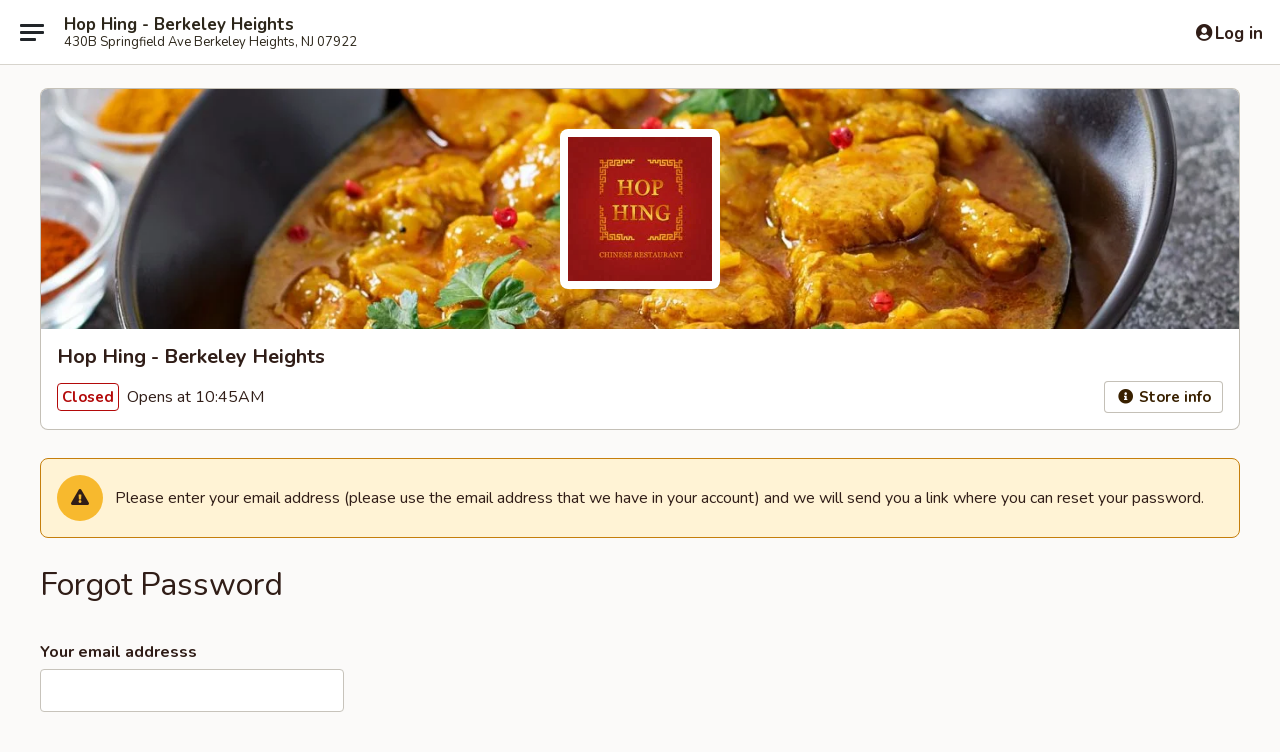

--- FILE ---
content_type: text/html; charset=utf-8
request_url: https://www.google.com/recaptcha/api2/anchor?ar=1&k=6LeS6lMUAAAAADOPnBKluMb49PS1NyzPT1kR87Re&co=aHR0cHM6Ly93d3cuaG9waGluZ25qLmNvbTo0NDM.&hl=en&v=N67nZn4AqZkNcbeMu4prBgzg&size=invisible&anchor-ms=20000&execute-ms=30000&cb=8yjgcpb0fjj2
body_size: 49210
content:
<!DOCTYPE HTML><html dir="ltr" lang="en"><head><meta http-equiv="Content-Type" content="text/html; charset=UTF-8">
<meta http-equiv="X-UA-Compatible" content="IE=edge">
<title>reCAPTCHA</title>
<style type="text/css">
/* cyrillic-ext */
@font-face {
  font-family: 'Roboto';
  font-style: normal;
  font-weight: 400;
  font-stretch: 100%;
  src: url(//fonts.gstatic.com/s/roboto/v48/KFO7CnqEu92Fr1ME7kSn66aGLdTylUAMa3GUBHMdazTgWw.woff2) format('woff2');
  unicode-range: U+0460-052F, U+1C80-1C8A, U+20B4, U+2DE0-2DFF, U+A640-A69F, U+FE2E-FE2F;
}
/* cyrillic */
@font-face {
  font-family: 'Roboto';
  font-style: normal;
  font-weight: 400;
  font-stretch: 100%;
  src: url(//fonts.gstatic.com/s/roboto/v48/KFO7CnqEu92Fr1ME7kSn66aGLdTylUAMa3iUBHMdazTgWw.woff2) format('woff2');
  unicode-range: U+0301, U+0400-045F, U+0490-0491, U+04B0-04B1, U+2116;
}
/* greek-ext */
@font-face {
  font-family: 'Roboto';
  font-style: normal;
  font-weight: 400;
  font-stretch: 100%;
  src: url(//fonts.gstatic.com/s/roboto/v48/KFO7CnqEu92Fr1ME7kSn66aGLdTylUAMa3CUBHMdazTgWw.woff2) format('woff2');
  unicode-range: U+1F00-1FFF;
}
/* greek */
@font-face {
  font-family: 'Roboto';
  font-style: normal;
  font-weight: 400;
  font-stretch: 100%;
  src: url(//fonts.gstatic.com/s/roboto/v48/KFO7CnqEu92Fr1ME7kSn66aGLdTylUAMa3-UBHMdazTgWw.woff2) format('woff2');
  unicode-range: U+0370-0377, U+037A-037F, U+0384-038A, U+038C, U+038E-03A1, U+03A3-03FF;
}
/* math */
@font-face {
  font-family: 'Roboto';
  font-style: normal;
  font-weight: 400;
  font-stretch: 100%;
  src: url(//fonts.gstatic.com/s/roboto/v48/KFO7CnqEu92Fr1ME7kSn66aGLdTylUAMawCUBHMdazTgWw.woff2) format('woff2');
  unicode-range: U+0302-0303, U+0305, U+0307-0308, U+0310, U+0312, U+0315, U+031A, U+0326-0327, U+032C, U+032F-0330, U+0332-0333, U+0338, U+033A, U+0346, U+034D, U+0391-03A1, U+03A3-03A9, U+03B1-03C9, U+03D1, U+03D5-03D6, U+03F0-03F1, U+03F4-03F5, U+2016-2017, U+2034-2038, U+203C, U+2040, U+2043, U+2047, U+2050, U+2057, U+205F, U+2070-2071, U+2074-208E, U+2090-209C, U+20D0-20DC, U+20E1, U+20E5-20EF, U+2100-2112, U+2114-2115, U+2117-2121, U+2123-214F, U+2190, U+2192, U+2194-21AE, U+21B0-21E5, U+21F1-21F2, U+21F4-2211, U+2213-2214, U+2216-22FF, U+2308-230B, U+2310, U+2319, U+231C-2321, U+2336-237A, U+237C, U+2395, U+239B-23B7, U+23D0, U+23DC-23E1, U+2474-2475, U+25AF, U+25B3, U+25B7, U+25BD, U+25C1, U+25CA, U+25CC, U+25FB, U+266D-266F, U+27C0-27FF, U+2900-2AFF, U+2B0E-2B11, U+2B30-2B4C, U+2BFE, U+3030, U+FF5B, U+FF5D, U+1D400-1D7FF, U+1EE00-1EEFF;
}
/* symbols */
@font-face {
  font-family: 'Roboto';
  font-style: normal;
  font-weight: 400;
  font-stretch: 100%;
  src: url(//fonts.gstatic.com/s/roboto/v48/KFO7CnqEu92Fr1ME7kSn66aGLdTylUAMaxKUBHMdazTgWw.woff2) format('woff2');
  unicode-range: U+0001-000C, U+000E-001F, U+007F-009F, U+20DD-20E0, U+20E2-20E4, U+2150-218F, U+2190, U+2192, U+2194-2199, U+21AF, U+21E6-21F0, U+21F3, U+2218-2219, U+2299, U+22C4-22C6, U+2300-243F, U+2440-244A, U+2460-24FF, U+25A0-27BF, U+2800-28FF, U+2921-2922, U+2981, U+29BF, U+29EB, U+2B00-2BFF, U+4DC0-4DFF, U+FFF9-FFFB, U+10140-1018E, U+10190-1019C, U+101A0, U+101D0-101FD, U+102E0-102FB, U+10E60-10E7E, U+1D2C0-1D2D3, U+1D2E0-1D37F, U+1F000-1F0FF, U+1F100-1F1AD, U+1F1E6-1F1FF, U+1F30D-1F30F, U+1F315, U+1F31C, U+1F31E, U+1F320-1F32C, U+1F336, U+1F378, U+1F37D, U+1F382, U+1F393-1F39F, U+1F3A7-1F3A8, U+1F3AC-1F3AF, U+1F3C2, U+1F3C4-1F3C6, U+1F3CA-1F3CE, U+1F3D4-1F3E0, U+1F3ED, U+1F3F1-1F3F3, U+1F3F5-1F3F7, U+1F408, U+1F415, U+1F41F, U+1F426, U+1F43F, U+1F441-1F442, U+1F444, U+1F446-1F449, U+1F44C-1F44E, U+1F453, U+1F46A, U+1F47D, U+1F4A3, U+1F4B0, U+1F4B3, U+1F4B9, U+1F4BB, U+1F4BF, U+1F4C8-1F4CB, U+1F4D6, U+1F4DA, U+1F4DF, U+1F4E3-1F4E6, U+1F4EA-1F4ED, U+1F4F7, U+1F4F9-1F4FB, U+1F4FD-1F4FE, U+1F503, U+1F507-1F50B, U+1F50D, U+1F512-1F513, U+1F53E-1F54A, U+1F54F-1F5FA, U+1F610, U+1F650-1F67F, U+1F687, U+1F68D, U+1F691, U+1F694, U+1F698, U+1F6AD, U+1F6B2, U+1F6B9-1F6BA, U+1F6BC, U+1F6C6-1F6CF, U+1F6D3-1F6D7, U+1F6E0-1F6EA, U+1F6F0-1F6F3, U+1F6F7-1F6FC, U+1F700-1F7FF, U+1F800-1F80B, U+1F810-1F847, U+1F850-1F859, U+1F860-1F887, U+1F890-1F8AD, U+1F8B0-1F8BB, U+1F8C0-1F8C1, U+1F900-1F90B, U+1F93B, U+1F946, U+1F984, U+1F996, U+1F9E9, U+1FA00-1FA6F, U+1FA70-1FA7C, U+1FA80-1FA89, U+1FA8F-1FAC6, U+1FACE-1FADC, U+1FADF-1FAE9, U+1FAF0-1FAF8, U+1FB00-1FBFF;
}
/* vietnamese */
@font-face {
  font-family: 'Roboto';
  font-style: normal;
  font-weight: 400;
  font-stretch: 100%;
  src: url(//fonts.gstatic.com/s/roboto/v48/KFO7CnqEu92Fr1ME7kSn66aGLdTylUAMa3OUBHMdazTgWw.woff2) format('woff2');
  unicode-range: U+0102-0103, U+0110-0111, U+0128-0129, U+0168-0169, U+01A0-01A1, U+01AF-01B0, U+0300-0301, U+0303-0304, U+0308-0309, U+0323, U+0329, U+1EA0-1EF9, U+20AB;
}
/* latin-ext */
@font-face {
  font-family: 'Roboto';
  font-style: normal;
  font-weight: 400;
  font-stretch: 100%;
  src: url(//fonts.gstatic.com/s/roboto/v48/KFO7CnqEu92Fr1ME7kSn66aGLdTylUAMa3KUBHMdazTgWw.woff2) format('woff2');
  unicode-range: U+0100-02BA, U+02BD-02C5, U+02C7-02CC, U+02CE-02D7, U+02DD-02FF, U+0304, U+0308, U+0329, U+1D00-1DBF, U+1E00-1E9F, U+1EF2-1EFF, U+2020, U+20A0-20AB, U+20AD-20C0, U+2113, U+2C60-2C7F, U+A720-A7FF;
}
/* latin */
@font-face {
  font-family: 'Roboto';
  font-style: normal;
  font-weight: 400;
  font-stretch: 100%;
  src: url(//fonts.gstatic.com/s/roboto/v48/KFO7CnqEu92Fr1ME7kSn66aGLdTylUAMa3yUBHMdazQ.woff2) format('woff2');
  unicode-range: U+0000-00FF, U+0131, U+0152-0153, U+02BB-02BC, U+02C6, U+02DA, U+02DC, U+0304, U+0308, U+0329, U+2000-206F, U+20AC, U+2122, U+2191, U+2193, U+2212, U+2215, U+FEFF, U+FFFD;
}
/* cyrillic-ext */
@font-face {
  font-family: 'Roboto';
  font-style: normal;
  font-weight: 500;
  font-stretch: 100%;
  src: url(//fonts.gstatic.com/s/roboto/v48/KFO7CnqEu92Fr1ME7kSn66aGLdTylUAMa3GUBHMdazTgWw.woff2) format('woff2');
  unicode-range: U+0460-052F, U+1C80-1C8A, U+20B4, U+2DE0-2DFF, U+A640-A69F, U+FE2E-FE2F;
}
/* cyrillic */
@font-face {
  font-family: 'Roboto';
  font-style: normal;
  font-weight: 500;
  font-stretch: 100%;
  src: url(//fonts.gstatic.com/s/roboto/v48/KFO7CnqEu92Fr1ME7kSn66aGLdTylUAMa3iUBHMdazTgWw.woff2) format('woff2');
  unicode-range: U+0301, U+0400-045F, U+0490-0491, U+04B0-04B1, U+2116;
}
/* greek-ext */
@font-face {
  font-family: 'Roboto';
  font-style: normal;
  font-weight: 500;
  font-stretch: 100%;
  src: url(//fonts.gstatic.com/s/roboto/v48/KFO7CnqEu92Fr1ME7kSn66aGLdTylUAMa3CUBHMdazTgWw.woff2) format('woff2');
  unicode-range: U+1F00-1FFF;
}
/* greek */
@font-face {
  font-family: 'Roboto';
  font-style: normal;
  font-weight: 500;
  font-stretch: 100%;
  src: url(//fonts.gstatic.com/s/roboto/v48/KFO7CnqEu92Fr1ME7kSn66aGLdTylUAMa3-UBHMdazTgWw.woff2) format('woff2');
  unicode-range: U+0370-0377, U+037A-037F, U+0384-038A, U+038C, U+038E-03A1, U+03A3-03FF;
}
/* math */
@font-face {
  font-family: 'Roboto';
  font-style: normal;
  font-weight: 500;
  font-stretch: 100%;
  src: url(//fonts.gstatic.com/s/roboto/v48/KFO7CnqEu92Fr1ME7kSn66aGLdTylUAMawCUBHMdazTgWw.woff2) format('woff2');
  unicode-range: U+0302-0303, U+0305, U+0307-0308, U+0310, U+0312, U+0315, U+031A, U+0326-0327, U+032C, U+032F-0330, U+0332-0333, U+0338, U+033A, U+0346, U+034D, U+0391-03A1, U+03A3-03A9, U+03B1-03C9, U+03D1, U+03D5-03D6, U+03F0-03F1, U+03F4-03F5, U+2016-2017, U+2034-2038, U+203C, U+2040, U+2043, U+2047, U+2050, U+2057, U+205F, U+2070-2071, U+2074-208E, U+2090-209C, U+20D0-20DC, U+20E1, U+20E5-20EF, U+2100-2112, U+2114-2115, U+2117-2121, U+2123-214F, U+2190, U+2192, U+2194-21AE, U+21B0-21E5, U+21F1-21F2, U+21F4-2211, U+2213-2214, U+2216-22FF, U+2308-230B, U+2310, U+2319, U+231C-2321, U+2336-237A, U+237C, U+2395, U+239B-23B7, U+23D0, U+23DC-23E1, U+2474-2475, U+25AF, U+25B3, U+25B7, U+25BD, U+25C1, U+25CA, U+25CC, U+25FB, U+266D-266F, U+27C0-27FF, U+2900-2AFF, U+2B0E-2B11, U+2B30-2B4C, U+2BFE, U+3030, U+FF5B, U+FF5D, U+1D400-1D7FF, U+1EE00-1EEFF;
}
/* symbols */
@font-face {
  font-family: 'Roboto';
  font-style: normal;
  font-weight: 500;
  font-stretch: 100%;
  src: url(//fonts.gstatic.com/s/roboto/v48/KFO7CnqEu92Fr1ME7kSn66aGLdTylUAMaxKUBHMdazTgWw.woff2) format('woff2');
  unicode-range: U+0001-000C, U+000E-001F, U+007F-009F, U+20DD-20E0, U+20E2-20E4, U+2150-218F, U+2190, U+2192, U+2194-2199, U+21AF, U+21E6-21F0, U+21F3, U+2218-2219, U+2299, U+22C4-22C6, U+2300-243F, U+2440-244A, U+2460-24FF, U+25A0-27BF, U+2800-28FF, U+2921-2922, U+2981, U+29BF, U+29EB, U+2B00-2BFF, U+4DC0-4DFF, U+FFF9-FFFB, U+10140-1018E, U+10190-1019C, U+101A0, U+101D0-101FD, U+102E0-102FB, U+10E60-10E7E, U+1D2C0-1D2D3, U+1D2E0-1D37F, U+1F000-1F0FF, U+1F100-1F1AD, U+1F1E6-1F1FF, U+1F30D-1F30F, U+1F315, U+1F31C, U+1F31E, U+1F320-1F32C, U+1F336, U+1F378, U+1F37D, U+1F382, U+1F393-1F39F, U+1F3A7-1F3A8, U+1F3AC-1F3AF, U+1F3C2, U+1F3C4-1F3C6, U+1F3CA-1F3CE, U+1F3D4-1F3E0, U+1F3ED, U+1F3F1-1F3F3, U+1F3F5-1F3F7, U+1F408, U+1F415, U+1F41F, U+1F426, U+1F43F, U+1F441-1F442, U+1F444, U+1F446-1F449, U+1F44C-1F44E, U+1F453, U+1F46A, U+1F47D, U+1F4A3, U+1F4B0, U+1F4B3, U+1F4B9, U+1F4BB, U+1F4BF, U+1F4C8-1F4CB, U+1F4D6, U+1F4DA, U+1F4DF, U+1F4E3-1F4E6, U+1F4EA-1F4ED, U+1F4F7, U+1F4F9-1F4FB, U+1F4FD-1F4FE, U+1F503, U+1F507-1F50B, U+1F50D, U+1F512-1F513, U+1F53E-1F54A, U+1F54F-1F5FA, U+1F610, U+1F650-1F67F, U+1F687, U+1F68D, U+1F691, U+1F694, U+1F698, U+1F6AD, U+1F6B2, U+1F6B9-1F6BA, U+1F6BC, U+1F6C6-1F6CF, U+1F6D3-1F6D7, U+1F6E0-1F6EA, U+1F6F0-1F6F3, U+1F6F7-1F6FC, U+1F700-1F7FF, U+1F800-1F80B, U+1F810-1F847, U+1F850-1F859, U+1F860-1F887, U+1F890-1F8AD, U+1F8B0-1F8BB, U+1F8C0-1F8C1, U+1F900-1F90B, U+1F93B, U+1F946, U+1F984, U+1F996, U+1F9E9, U+1FA00-1FA6F, U+1FA70-1FA7C, U+1FA80-1FA89, U+1FA8F-1FAC6, U+1FACE-1FADC, U+1FADF-1FAE9, U+1FAF0-1FAF8, U+1FB00-1FBFF;
}
/* vietnamese */
@font-face {
  font-family: 'Roboto';
  font-style: normal;
  font-weight: 500;
  font-stretch: 100%;
  src: url(//fonts.gstatic.com/s/roboto/v48/KFO7CnqEu92Fr1ME7kSn66aGLdTylUAMa3OUBHMdazTgWw.woff2) format('woff2');
  unicode-range: U+0102-0103, U+0110-0111, U+0128-0129, U+0168-0169, U+01A0-01A1, U+01AF-01B0, U+0300-0301, U+0303-0304, U+0308-0309, U+0323, U+0329, U+1EA0-1EF9, U+20AB;
}
/* latin-ext */
@font-face {
  font-family: 'Roboto';
  font-style: normal;
  font-weight: 500;
  font-stretch: 100%;
  src: url(//fonts.gstatic.com/s/roboto/v48/KFO7CnqEu92Fr1ME7kSn66aGLdTylUAMa3KUBHMdazTgWw.woff2) format('woff2');
  unicode-range: U+0100-02BA, U+02BD-02C5, U+02C7-02CC, U+02CE-02D7, U+02DD-02FF, U+0304, U+0308, U+0329, U+1D00-1DBF, U+1E00-1E9F, U+1EF2-1EFF, U+2020, U+20A0-20AB, U+20AD-20C0, U+2113, U+2C60-2C7F, U+A720-A7FF;
}
/* latin */
@font-face {
  font-family: 'Roboto';
  font-style: normal;
  font-weight: 500;
  font-stretch: 100%;
  src: url(//fonts.gstatic.com/s/roboto/v48/KFO7CnqEu92Fr1ME7kSn66aGLdTylUAMa3yUBHMdazQ.woff2) format('woff2');
  unicode-range: U+0000-00FF, U+0131, U+0152-0153, U+02BB-02BC, U+02C6, U+02DA, U+02DC, U+0304, U+0308, U+0329, U+2000-206F, U+20AC, U+2122, U+2191, U+2193, U+2212, U+2215, U+FEFF, U+FFFD;
}
/* cyrillic-ext */
@font-face {
  font-family: 'Roboto';
  font-style: normal;
  font-weight: 900;
  font-stretch: 100%;
  src: url(//fonts.gstatic.com/s/roboto/v48/KFO7CnqEu92Fr1ME7kSn66aGLdTylUAMa3GUBHMdazTgWw.woff2) format('woff2');
  unicode-range: U+0460-052F, U+1C80-1C8A, U+20B4, U+2DE0-2DFF, U+A640-A69F, U+FE2E-FE2F;
}
/* cyrillic */
@font-face {
  font-family: 'Roboto';
  font-style: normal;
  font-weight: 900;
  font-stretch: 100%;
  src: url(//fonts.gstatic.com/s/roboto/v48/KFO7CnqEu92Fr1ME7kSn66aGLdTylUAMa3iUBHMdazTgWw.woff2) format('woff2');
  unicode-range: U+0301, U+0400-045F, U+0490-0491, U+04B0-04B1, U+2116;
}
/* greek-ext */
@font-face {
  font-family: 'Roboto';
  font-style: normal;
  font-weight: 900;
  font-stretch: 100%;
  src: url(//fonts.gstatic.com/s/roboto/v48/KFO7CnqEu92Fr1ME7kSn66aGLdTylUAMa3CUBHMdazTgWw.woff2) format('woff2');
  unicode-range: U+1F00-1FFF;
}
/* greek */
@font-face {
  font-family: 'Roboto';
  font-style: normal;
  font-weight: 900;
  font-stretch: 100%;
  src: url(//fonts.gstatic.com/s/roboto/v48/KFO7CnqEu92Fr1ME7kSn66aGLdTylUAMa3-UBHMdazTgWw.woff2) format('woff2');
  unicode-range: U+0370-0377, U+037A-037F, U+0384-038A, U+038C, U+038E-03A1, U+03A3-03FF;
}
/* math */
@font-face {
  font-family: 'Roboto';
  font-style: normal;
  font-weight: 900;
  font-stretch: 100%;
  src: url(//fonts.gstatic.com/s/roboto/v48/KFO7CnqEu92Fr1ME7kSn66aGLdTylUAMawCUBHMdazTgWw.woff2) format('woff2');
  unicode-range: U+0302-0303, U+0305, U+0307-0308, U+0310, U+0312, U+0315, U+031A, U+0326-0327, U+032C, U+032F-0330, U+0332-0333, U+0338, U+033A, U+0346, U+034D, U+0391-03A1, U+03A3-03A9, U+03B1-03C9, U+03D1, U+03D5-03D6, U+03F0-03F1, U+03F4-03F5, U+2016-2017, U+2034-2038, U+203C, U+2040, U+2043, U+2047, U+2050, U+2057, U+205F, U+2070-2071, U+2074-208E, U+2090-209C, U+20D0-20DC, U+20E1, U+20E5-20EF, U+2100-2112, U+2114-2115, U+2117-2121, U+2123-214F, U+2190, U+2192, U+2194-21AE, U+21B0-21E5, U+21F1-21F2, U+21F4-2211, U+2213-2214, U+2216-22FF, U+2308-230B, U+2310, U+2319, U+231C-2321, U+2336-237A, U+237C, U+2395, U+239B-23B7, U+23D0, U+23DC-23E1, U+2474-2475, U+25AF, U+25B3, U+25B7, U+25BD, U+25C1, U+25CA, U+25CC, U+25FB, U+266D-266F, U+27C0-27FF, U+2900-2AFF, U+2B0E-2B11, U+2B30-2B4C, U+2BFE, U+3030, U+FF5B, U+FF5D, U+1D400-1D7FF, U+1EE00-1EEFF;
}
/* symbols */
@font-face {
  font-family: 'Roboto';
  font-style: normal;
  font-weight: 900;
  font-stretch: 100%;
  src: url(//fonts.gstatic.com/s/roboto/v48/KFO7CnqEu92Fr1ME7kSn66aGLdTylUAMaxKUBHMdazTgWw.woff2) format('woff2');
  unicode-range: U+0001-000C, U+000E-001F, U+007F-009F, U+20DD-20E0, U+20E2-20E4, U+2150-218F, U+2190, U+2192, U+2194-2199, U+21AF, U+21E6-21F0, U+21F3, U+2218-2219, U+2299, U+22C4-22C6, U+2300-243F, U+2440-244A, U+2460-24FF, U+25A0-27BF, U+2800-28FF, U+2921-2922, U+2981, U+29BF, U+29EB, U+2B00-2BFF, U+4DC0-4DFF, U+FFF9-FFFB, U+10140-1018E, U+10190-1019C, U+101A0, U+101D0-101FD, U+102E0-102FB, U+10E60-10E7E, U+1D2C0-1D2D3, U+1D2E0-1D37F, U+1F000-1F0FF, U+1F100-1F1AD, U+1F1E6-1F1FF, U+1F30D-1F30F, U+1F315, U+1F31C, U+1F31E, U+1F320-1F32C, U+1F336, U+1F378, U+1F37D, U+1F382, U+1F393-1F39F, U+1F3A7-1F3A8, U+1F3AC-1F3AF, U+1F3C2, U+1F3C4-1F3C6, U+1F3CA-1F3CE, U+1F3D4-1F3E0, U+1F3ED, U+1F3F1-1F3F3, U+1F3F5-1F3F7, U+1F408, U+1F415, U+1F41F, U+1F426, U+1F43F, U+1F441-1F442, U+1F444, U+1F446-1F449, U+1F44C-1F44E, U+1F453, U+1F46A, U+1F47D, U+1F4A3, U+1F4B0, U+1F4B3, U+1F4B9, U+1F4BB, U+1F4BF, U+1F4C8-1F4CB, U+1F4D6, U+1F4DA, U+1F4DF, U+1F4E3-1F4E6, U+1F4EA-1F4ED, U+1F4F7, U+1F4F9-1F4FB, U+1F4FD-1F4FE, U+1F503, U+1F507-1F50B, U+1F50D, U+1F512-1F513, U+1F53E-1F54A, U+1F54F-1F5FA, U+1F610, U+1F650-1F67F, U+1F687, U+1F68D, U+1F691, U+1F694, U+1F698, U+1F6AD, U+1F6B2, U+1F6B9-1F6BA, U+1F6BC, U+1F6C6-1F6CF, U+1F6D3-1F6D7, U+1F6E0-1F6EA, U+1F6F0-1F6F3, U+1F6F7-1F6FC, U+1F700-1F7FF, U+1F800-1F80B, U+1F810-1F847, U+1F850-1F859, U+1F860-1F887, U+1F890-1F8AD, U+1F8B0-1F8BB, U+1F8C0-1F8C1, U+1F900-1F90B, U+1F93B, U+1F946, U+1F984, U+1F996, U+1F9E9, U+1FA00-1FA6F, U+1FA70-1FA7C, U+1FA80-1FA89, U+1FA8F-1FAC6, U+1FACE-1FADC, U+1FADF-1FAE9, U+1FAF0-1FAF8, U+1FB00-1FBFF;
}
/* vietnamese */
@font-face {
  font-family: 'Roboto';
  font-style: normal;
  font-weight: 900;
  font-stretch: 100%;
  src: url(//fonts.gstatic.com/s/roboto/v48/KFO7CnqEu92Fr1ME7kSn66aGLdTylUAMa3OUBHMdazTgWw.woff2) format('woff2');
  unicode-range: U+0102-0103, U+0110-0111, U+0128-0129, U+0168-0169, U+01A0-01A1, U+01AF-01B0, U+0300-0301, U+0303-0304, U+0308-0309, U+0323, U+0329, U+1EA0-1EF9, U+20AB;
}
/* latin-ext */
@font-face {
  font-family: 'Roboto';
  font-style: normal;
  font-weight: 900;
  font-stretch: 100%;
  src: url(//fonts.gstatic.com/s/roboto/v48/KFO7CnqEu92Fr1ME7kSn66aGLdTylUAMa3KUBHMdazTgWw.woff2) format('woff2');
  unicode-range: U+0100-02BA, U+02BD-02C5, U+02C7-02CC, U+02CE-02D7, U+02DD-02FF, U+0304, U+0308, U+0329, U+1D00-1DBF, U+1E00-1E9F, U+1EF2-1EFF, U+2020, U+20A0-20AB, U+20AD-20C0, U+2113, U+2C60-2C7F, U+A720-A7FF;
}
/* latin */
@font-face {
  font-family: 'Roboto';
  font-style: normal;
  font-weight: 900;
  font-stretch: 100%;
  src: url(//fonts.gstatic.com/s/roboto/v48/KFO7CnqEu92Fr1ME7kSn66aGLdTylUAMa3yUBHMdazQ.woff2) format('woff2');
  unicode-range: U+0000-00FF, U+0131, U+0152-0153, U+02BB-02BC, U+02C6, U+02DA, U+02DC, U+0304, U+0308, U+0329, U+2000-206F, U+20AC, U+2122, U+2191, U+2193, U+2212, U+2215, U+FEFF, U+FFFD;
}

</style>
<link rel="stylesheet" type="text/css" href="https://www.gstatic.com/recaptcha/releases/N67nZn4AqZkNcbeMu4prBgzg/styles__ltr.css">
<script nonce="PMuhQx73wOjg3CQsbHdQ7g" type="text/javascript">window['__recaptcha_api'] = 'https://www.google.com/recaptcha/api2/';</script>
<script type="text/javascript" src="https://www.gstatic.com/recaptcha/releases/N67nZn4AqZkNcbeMu4prBgzg/recaptcha__en.js" nonce="PMuhQx73wOjg3CQsbHdQ7g">
      
    </script></head>
<body><div id="rc-anchor-alert" class="rc-anchor-alert"></div>
<input type="hidden" id="recaptcha-token" value="[base64]">
<script type="text/javascript" nonce="PMuhQx73wOjg3CQsbHdQ7g">
      recaptcha.anchor.Main.init("[\x22ainput\x22,[\x22bgdata\x22,\x22\x22,\[base64]/[base64]/[base64]/[base64]/[base64]/UltsKytdPUU6KEU8MjA0OD9SW2wrK109RT4+NnwxOTI6KChFJjY0NTEyKT09NTUyOTYmJk0rMTxjLmxlbmd0aCYmKGMuY2hhckNvZGVBdChNKzEpJjY0NTEyKT09NTYzMjA/[base64]/[base64]/[base64]/[base64]/[base64]/[base64]/[base64]\x22,\[base64]\x22,\x22wpoUeMKKM0deNsOGLsKIVMKWwopFwpxqV8ODDmNFwoXCmcO/wrXDojhpcX3CmyNDOsKJYEPCj1fDuH7CuMK8Q8OGw4/CjcOpXcO/e3vCosOWwrRew64IaMOEwoXDuDXCh8KncAF1wp4Bwr3CmRzDrijCnTEfwrNtAw/[base64]/Cui5seB3DqHBkwoRwwofDr08mw5QUBsKbTl4DD8OXw4QAwphMWi5kGMO/w7QlWMK9RMKfZcO4WiPCpsOtw5Fqw6zDnsOvw7/[base64]/Dt8KoL8KKEhtaMHDDm3kKwrHCoMK0w5nCkMO+wrTDlxPCnGLDg0rDkTfDsMKORMKSwpk4wq5pVGFrwqDCq0tfw6gIFEZsw7xVG8KFLRrCv159wrM0asKyA8KywrQVw5vDv8O4RsOeMcOQMlMqw7/DtMKpWVV/[base64]/Dnx/CisKJVcK3FsObRsOiwpsyw63DgW1gw6A3dcOqw4LDi8OIdhYyw7/ChMO7fMKrWV43wqFsasOOwqRyHsKjCMO8wqAfw5nCqmERGcKlJMKqPh3Ck8O5c8Otw43CkyYQNltqKnoDKDYYwr/DvTZ5RcOnw7LCiMOlw6XDlsOYXcOywo/[base64]/CuMK0f17DkBBVYgLCm1VaXcKsVsKRw6R7XGd2w5Q6w6PCtQrCnsKPwphMP0zDqsK6fkjCiDggw7VYKxx7BigGwoTDrcOjw5XCvMKKw7rDi1PCsV1KPsKlw4xsdcK6Lm3ClElRwoXCncK/wovDhsO+wqPCkGjCtRzDjsKcwq0fwpTCrsODelxmRcKsw6fDiFLDuTbCji7Dr8KFGj5EI1g2dHtyw4onw755wozCqcKIwqFHw7LDjR/CoFnDqCwdWMKtSS8MHMKkA8OuwobDnsKZLmtQw5PCusKwwrBiwrTDicOgTDvDjsKNMVrDiV0Xw7oSYsKHJlAdw6R9wow6wq/CrgHChRctw6TCusKNwosWbsOIwo/Dg8KpwrjDpXrDtydUSB7CpcOkOyI2wrV4wrRdw6jDlFdcP8KkT3oHOXjCp8KMwrvDsWpAw41yLEEpNjtjw4NvCC0Iw5NXw7INYhxcwr3DocKjw6vDmsKWwot0JsOPwqXCmsOEIxPDqF/Cv8OLGMKXccOFw7PDg8K5WQBVNl/[base64]/D8KNScK3Rw3DtMKqwrE6NcKrejMIQMKwwrhPwojCtXTDo8OGw7MMF3wIw68DYVpjw7NTUcOcLEHDkMKFUUDCpsKiC8KBNjPCqiHCgMOfw4DCocK/IQBZw6JxwpR1I3VAFcOEEsOOwoPCvsO+P0XDucOPwr4twrkow5Jhw4LDqsKjYMO5wpnDijTDjjTCnMK8HsO9JjY4w4bDgcKTwrDCii1cw6/[base64]/DtMKAw7XDtWIkNMOeVVrDnCsHw5DCk3N3w7Y6NQzCtwjClHPCp8OCXsOjC8OAWMOLawJ/[base64]/[base64]/CnVg6w67DsSEHwqUQw6JHKkvCpMOaDMOXw4kwwpXCvcKaw5DCpi/CnsK9VsK6wrPDkcKme8KlwqPCh2TCm8O4VFXCv1suVMKgwp7CgcKhcCI/wrsdwrASPWonc8OBwofCvcKKwrHCs3DCiMOaw5RXGTfCocOqVcKDwpzCvAcRwr3CucO3woQlJMOiwopNUMKGOzjDuMO1IgXDiRTClDPDmnjDisOBw6gTwpjDgWlEEBd1w7bDiWzCjhd7PFgRDMOWVMKjYW7DsMKbPG83WB7DlwXDuMO/[base64]/DkhkWMFh7FcO5cE0GGUPCkkXCsULDsMKDw6DCqsOcTcOoDF/Dt8KAT05uPMKXwoh3Ax3DgXpFP8Kzw7jCi8ORQMOWwoLCtHfDn8Opw54+wqLDiwjDl8Obw6RGwrsPwrLDn8OoLMOTw4F5woTCj1jDkCB2w5PDvADCuyHDu8OfE8OWQcOyB0U6wqFKwrcewpTDrlJKagghw6hqKMK/[base64]/DjyrDlk/CqMKcC2jDiwDCtm3CoMKBwozCsWIVDHwPcC0dJMK4ecKDwovChU3DoWFRw63CvGd6HlnDugXDk8KAwq/ConUSXsOnwrYpw6duwqDDh8KOw5RGGMORIXMxwrdLw6/Ct8KMJQAtFiQyw6N/[base64]/w63DqsOPYgc0OMOZwoXCpG3CjjJEwp7DjkFRcsKVIH3Coy3Cg8OCGcOZPBTDjMOgd8KWDsKnw4LDsyc2BQTDoGM0wrh8wqjDssKGasKLGcKfH8Ojw6rDm8O9w5B/w6Elw57Dv2LCsTMZQGVOw6g9w5/[base64]/[base64]/CscKxworDl8Kxe8OUI8OmwprDp8O9C1kawr04w7NQYgxOw4HCu2HChVF6KsO5w4RNYWcUwrPCrcKUIVLDtE0kZzMCZMKjZcKCwo/CjMOowq4wCcOOwrbDosKfwrM+B1gzWcKZw6BDfsKcJT/Ct1vDrHUxWcK8w5zDp35HMFcgwqXDtn8iwojCnGk9YFQTDMOkBAhXw5TDtlHCqsO5JMK9w53CjDpVwox9JSolV3/CvMK9w4gFwrbDocOeEW1nVsK/[base64]/w7oBDB0EAsKRGFRTOXBtwp3DlC/ChBRLai4jw4zCmzNkw73ClkRfw6XDhgfCqcKMIcOhKVAbwqrCg8K+wrDCkMOGw6PDvcOfwp3DkMKewpHDsUnDjk0Nw45iwp/DjUnDucK5NVY0fAQIw6cpEn5+wqsRIsOyJE1nSQrCpcK3w67DssKewrxzw6Rew5tgcmDDsWDCusKhWGF4w59xQcOfd8KCwrccZcKlwokdw5p8GmUxw64nw7InecODH3jClTLDiAFtw6zDr8Kxwr/[base64]/[base64]/DgsKYXSVvfMOZTMOcJsOjwpRdd1ldwp8Ww4cWU3sZCyTCqUM8MsOYWk8sVXsNw6gCHcKvw4jCu8O6CgZTw5hzPMO+P8Kawp1+WATCmzYuf8K2JwPDvcOBB8OGw5RbJMO0w77DhT8uw74Ew6c9c8KPJQbDnsOFBcO/wqzDssOMwoQLRnjClmLDsTV3wocDw6HCg8KlZFvDjcK4GmPDpcO0X8KMciXCtydrw45Fwq/Dvx8uEsOlERkswr4iZ8KCwo3DoGjCvGPDmijCqsOcwrfDvsOGUMOEf1siw7tMZ39UTMO6U1rCoMKfVMKQw48FHwbDkzgWTlDDhcKHw6MPSMKrZwR7w44awpE1woRIwqPDjEXCs8K0eiAcesKDSsKtesOHfHZsw7/Dl35RwowbRivDi8O8wp45XVMrw5I9wp/CpsK2OsKGIHEocVfCmMKGR8OVY8OCNF0UAQrDicKwSsOJw7TDoDXCkFNbYTDDkhMUb1huw5bDjxfClh3Ds3fCr8OOwrTDlMOiP8OEA8Ovw5VzUWodZ8KYw5DDvMKsZMOecEkhL8KMw6wYw6vCsVFMwp/CqMOLwqYIw6h4w7vDq3XDmRnDhB/DsMK3VsOVTFBww5TDuE7Dsw13T0XChQDCl8O5w73DpcO7fzl6w5nDt8OqaW/CpcOVw495w6kIQ8KfJ8O0JcKIw5YNccKhw70rwoLDvGIKKQNrC8O5w4pFNcONeDk7PWclT8KPWcOzwrVDw7ImwpF3RMOyMMOTNsOiSEnCoS1DwpUcw5vCq8KgThVHK8KQwq8rCH7DqHPCryXDtSVbES/[base64]/[base64]/CisOQw5vDo8KIw5rCsxDDhcOBw4HCnmB5wpvDh8OSwpvCr8K9X3zDmsOGwpthw7tgwrvDlMOkw69uw6d0EQltPMOUMBzDhB/CgMOjc8OoPsK0w5rDqcOtI8Oww5puLsOcLmjCpgoOw4o7esOmBsKrdFIgw6YSC8O0EGnCkcKyBxLDrMKXD8OkC3/CgkNDOyfCgALCh3RaJcOPcWFZw5rDkA7CgsOIwq8Aw6d4wo7Dh8Okw4lcaWDDkMOMwqjDr1zDisKwTcKDw53Dv3/[base64]/DusKRAFjCoV4/woHCocO3w6Rpw4xjw4E9GMK0wptlw6jDmH/DsFI5RD52wqnCqMO+ZsOzUcOeScOSwqfDs3PCqUDCscKNf2gwBwjDoUtLJcKeChBSJcK+LMKvcHVZQxMmd8Omw7N5w7crw67Dm8KoY8Olw4ICwp7Cv2Z6w6NIC8KywrwZXGA1w6YpSMO6wqdSDMKKw7/Dn8Kbw7pFwo8Pwp1wADxHFMOpwq1lFsKAw4bCvMKfw5hhfcKDKS5WwpVmZ8Okw4fDoAhywrPDkExQwoocwrPCq8OfwrLCg8O0w6fCnGtgw4LCjGQ2NgrCicKxw4UQVlwwJzjClifCmFxkwq5UwqHDkjkNwr3CtD/DlivCk8OsJjfCpkPDvQxifx3Cv8OzaHISwqLDpHbDrkjDiwhIwoTCi8Owwr/ChQJqw6gjEMO1KMOuw5fCv8OoUMKgQsOJwpXCt8K8K8O/EcOVBsOtwp3CicKbw5gEwpLDuCUkw7NhwqI5w50rworDs0jDnRjDq8OswprCjz0awq7DpsOdNG95woPCo2fChzDDq2XDr3Z3wqoSwrEpw5whNApFHzhaD8OtCMO/[base64]/[base64]/Cr8O4w5XCmcO/w6sObBtYLMOgBcOJw6RkXwwswq9Yw7HDvsKew5YWwrTCrAgkwrDDuEJRw6PDqMOTQ1rDm8OrwoYSw4/CojnCnmnCisKQw4tIw47Ch2rCiMKvw48FV8OmbV7DosKKw4FoKcKxAsKGwqUZw6gIUMKdwqoyw7NdUSrCr2MzwqVeUQDCqjlfAwDCsDbCn0MKwoEcw7/DnUEfYcO5RcK3LxLCocOPwoTCulMuwpLDvcK3G8OtEcOdYAAxwoPDgcKMIcKnw7cJwq8Rwr/[base64]/DlsKHeEvDpxHCoA7Dvi5AwrN1wr9IwpXDvgY0wp/ClUBXw7LDmxTCvEnCmxHDg8KSw5tow5DDrcKUJxXCoHPDlApKFEvDkMOfwrbCtsO1F8KFwqgqwpnDnhsuw5LCpz13ccKVw6HCpMKKHMOKw4M6w5/CjcOpQcKzwovCjgnDgcOfE3BvIStJwp3CoEDCt8OtwrVIw7DDl8KnwofCqMOrw4A7In0lwpYzw6FoWQUiecKAFQ7CgztfdMOdwoYZwrdmwonCpFvClcKCJwLDl8KNwrE8w4ccAcOrwq/CsHhxKMKjwqxeXGbCqgxTw57DuD7DlcKkB8KIKMOaF8OZwrVtwqjCk8OVC8OYwqfCicOPcVs5wp8WwqPDo8KAbsKqwq44w4bCg8KFwpcJc2TCv8KHUsOJEsOpSmNSw4twaV1jwrDDlMOhwp46G8KMCsKJMcKRwqPDqn/Crjxiw7zCrsOyw4zDqRzCgXYhw4gmW1XCqi1rdsOmw5ZNw67DpMKRZhE5B8OJE8Omwr/DtsKFw6TCo8OeEibDgMOvRMOXw6vDrwrDvMKhG0FtwoEJwqrDuMKsw7skNMKycGfDicK7w4rCoWrDgsOPbMO+wqBZIi0iFyJAEDwdwprDkMKueX5ew6fCjxYswpxiasKQw5nCnMKqwpvCvBZHJgw3WAkLCEZew4zDtgAsWsKDwoAtwqnDlyl/CsOMUsKzAMKAwr/DkMOIBWtxeDzDtGcADcOVO13Chh0YwrjDssOYb8Kgw7HDjXjCu8OzwoNdwq19acKww73Dj8Orw5BRw5zDk8KlwrnDgyXCkRTCk1fCqsK5w5XDpxnCrsOQwr/DiMOJIh8lwrdaw5RYMsOGMkjClsKmei3CtcOiD2zCigPDqcKxB8OHV1sMwpzCgkUuw5MHwr8awqnCpS3DmsOvSsKgw4ZPFDwUI8OIRcKtAG3Cq35Cw5wbfl5Qw7LCtcOZbnXCiFPClMKBKXXDvMOKSBsmPMKbw4rDmRIAw4HDkMKewp3Cr00kCMOwJRI1Si8/[base64]/CkMKmJiZZJMKoacOFJcKXEjUnNsK5wrDCqSnDpsOaw7FjSMK3F2QUU8KVwqLCvsOeEcOPw4sBVMOow7IHI3zCkEvCicO3w4lAasKUw4UNJygGwqwSDcO+P8K1w5oRT8OrAwoSw4zCpcKCwoopw4fDu8OkLnXCkVbCgVFKLcKyw40OwoXDrFUEETkoblV/wogWNR5JZcODZE8MKiLCgsK/[base64]/DgjZQUMO0w7nCo8K9FcO7w5Vbw6DDgS82ClU4McOFPxjCm8O4w48JF8Knwro+KHU4wo7Du8OhworDicKqKMKZw54FWcKmwpjDohnDvMKiSMKywp0dw7/CmGU8TRvDlsOGKG8wQsOwJ2ZuIA/[base64]/[base64]/w5rDg3xJwrB9NsKSJ8OICsKjwopRKm90w5nCksKpEsK2w6HChMOxWmdpScKPw7/[base64]/Dsg3CqB0rP8KBU8KgaAoQw6nDgB1mfcKew7lmwrY0wq1swqpHw73Dp8KcZcOwDsKhZ2g5w7dEw4MfwqfDkGgLQX7DlV5/J31Aw7pvNxIow5RlTxrCrsKiHR0fMk02w5nCvhxMWcK/w6UTwofCm8OyFS1yw47DlAlSw7ogEA7Cm00xO8OAw4lyw4XCjcOWWMOONT/Dg38jw6rCq8KvRgJuw63CkzUrwpHCgwXDocKyw5oJesKvwrEbWsOCFUrDpTtew4N+w54VwqrCqQXDk8KqA17DhjrDoiXDljTCinlawqcwclbCvj/CuVUMC8OWw6jDtcOcPA3DvUwkw7rDksOUwptdNnrDl8KqQMK+H8ODwq55PDLCscKLQBzDuMKnK3VdaMO3w6bDmQ3CkcKAwo7Dhy/[base64]/O8Khw6XCqcO0w4k0UT8sAsOKVMOcJgs+wpEYD8OKwpLDsA0vCAPChcKDwr16NsKJe1PDsMOJDUdvwoFqw4jDlHnDkldIVh/CsMKkN8Kuwp0dLihwBwokesK5w6xsOMOeA8KIRCUbw5jDvsKtwpMsKU/[base64]/w6PCgsO4w47DkVXCk3bDlBUIG8KEwrIDw50Zw6dMXsOgBMO/[base64]/ClsKFw4XDmsKkw4HDhsOIwrFowrrDgRXDl2srwozDoCHCnsOqQAdNdgXDpmXCiFkgJXFpw6zCmcKpwqPDmMKLDMOKBX4Mw7B9w4Zowq3CrsK2w5V+SsOYVwpmBsOtwrIZw4gNWB5ew7cTdcOvw74Gw6PCiMO3w6Nvwo3Do8OmYMOvN8K3XsK/w7LDiMOPwps6Zw4hTEIBIcKsw4DDtcKmwoXCqMOuw50ewrYRL3cCdgTCoyZ6w40INsOFwqTCrTXDq8KbWCTCr8KnwofCmcKMPcO0w6TDssO0w5LCvErCumU4wofDjsKMwrUmw7lnw5/CncKHw5Aqe8KnNMOQZ8Kww5jDpnkfZUEBw5rCvTUxwoTChMOYw4M9Y8OQw71ow6XCt8KewplKwp8XNztcKcOUwrdPwrhAWW/DjsKKBQVjw5cWJhXCt8Kcw4kWdMOFwrjDvFMVwqtxw4HCjkXDiUtDwp3Cmi02WBtpH1AzRsKVwq9RwoQ1eMKpw7EGwqobZEfCp8O7w6p5w7cnC8Kuw6nCgyctwrLCoHbDoQxIJk8Pw6MSbMOyBsK0w7kOw7RsB8Kdw7bCik3DmzTCpcOZw6/Cu8OBXjzDkjDCiylwwqEow7hbOiYOwoLDgMKJBF94YsOnw4BtFHslw4pzPGzDqHlXXcOuwoMEwpNgDcK/XMKyVgQTw5bCkgdULhI7Q8OMwrYMLMKIw6zCiQI+wofCtcKsw5hnwpE8wpnCisK1w4DCoMOUF2jDmMKLwopdwo5kwql/wrR4b8KOYMOdw40Lw5YqOADDnXvCmcKJc8OUMTkHwrAqQMKAdw/[base64]/DvcO+Zz4rw753wrs4wq5owrdWFk1EwpLDrsOPwrzCu8KnwrVbalZCwoZ/V3HCusKlwo3Cg8K7w78fwoozXHN0Czd1alxOw4gUwpbCgcK5wr7CpxXDp8Kxw6LDlVlCw5Fzw49Nw5LDlz/DmsKLw7vCusOTw6PCsSEaQ8K7T8Kjw7R/[base64]/[base64]/DhAfCogYQaXBuVlIAwpZoX8Okw6Juw6ZQw4PDtAHDqixvAipIw6nCoMOtMRsGwozDlMKtw6LCmcKZBC7Dr8OFanTCoC7Dr2HDtcO/[base64]/eWHDpsOBPsKXwq3CgxzCkTFYw6DCv8KTw4LCnX7DhwfDgMKEFMKAOHVFOcONw7rDnsKbwrgOw4bDuMO3XcOJw6tlwrQWdzrDgMKrw4o3QhNqwoFAHEXCrCTCl1rCuA9qwqcbbsKqw77DmQhMw7xsN0/[base64]/DoG7DuDhZRBIRwqzCicK/[base64]/Cjm/CgBjCqnXCiSlHd8O9VcOMwpUBYzQDHcO+wpzCrik5f8Oow6IuIcKyMsOXwr4Gwr8bwoYtw6vDjkjCj8OTZsKKEsOUPgvCrsKrwqZ1LmvDgVJlw49Xw5TDsywUw6xgHEBYdx7CkhAKWMK9OsKzwrV/c8OOwqLChcOGwoZ0YCbCl8OIw5/CicK2XMKWNA5/KDwLwoI8w5Qnw419wrTCvz/CrMKWw7Iowp19A8OOPgjCvi8PwojCqcOUwqjCoiXCtVoHU8KXfMKNJcO8cMKEAE/Cm1MCJAY3en/[base64]/Ch2F2wrl0EsKlNMKjwo7CsicMNhjDj2TDuFUKw6d3w4HDgDxkXFlDE8Kow5Zaw4JWwqYUw4LDkRXCjyzDl8K+wo/[base64]/DksKHw5LDrAvCmwE9e8OHw5JnOkvCsMOKKMK4AMKbXi4TNGHCqsO2SiUzScO8c8Ojw51bMmXCs1sUNzdxwpl/wro9VMKTJ8KVw63DrCrDm2prQy/Cux3Dr8KlR8KdSh4Rw6h7fTLCk3Q9wp4Ow5zCtMKwE3DDrlbDrcK6FcKaZMOCwr8vUcOJesK2d1TCuRllMsKRwpnCmzxLw4DDucOVK8KTQMOfQnpRw60vw5NZw6dYEwcAJkXCgxnDj8OZHGlGw7fCtcOTw7PCkT5XwpMuwqPDkU/DmQIywqnCrsOlIMOjIMKjw4s3OcKJwo4Nw6PCkcKpdyoge8O2HsKNw67Dj1oSw4kvwrjCn37DhBVFasK2w6IdwpwsRXbDkcOiaGjDkVZ0YMKpPH/DjHzCmGfDvyVOfsKsJMKow5LDtMKfwp7Dq8KMWsOYw7bCrHjDuV/[base64]/DrMK+wroYF2cOwrvDhBhwV8O0w4UobMKSHGHCjznCqlzDvExLEm/DocK1wptQDcKhMG/ChcOhFXtOw43DsMKsw7LCn3rDlXsPw4ogdMOgI8KTQmMLwrfCrR/Dn8OqKHrCtkhNwrbDn8KiwqUgH8OPZ3XClsKyV07Cs0RrWsO5F8KcwpHCh8KCYMKCEsOUDH8qwp3ClMKJw4HDsMKAOATDq8O5w5JRLMKVw6fDmMKaw5RLSTLCjcKILhE/[base64]/DoMKIwpvCuMKKw4/Cg1B4QxkaMTNgWwN6wp7CpcKGAcOfe2XCpWnDpsOhwqjDsjrDlsKuw59/P0bDoyFBw5JYKsOgwrgewotYbm7DrsOlUcO5wppuPi4bw7PCuMKUQiXCtMOBw5LCmn3Dp8K8NV8Wwrxnw4UQTsOqwrR9ZEfCnD5cw48EScOUYHbCsRfCsyjCg3ZBBMO0HMKId8OTCMOxR8Omw70vCXVSOxzCqcOSSy3DosK8w4bDsFfCocOEw7lYbh/DrGLClWtjwpU4ZMKbW8ONwoZhXWIxTMOQwpt5PcKsWyLDhyvDihc6Nx0VSMKDwqlcV8KzwrVJwpZ3w5XCjVd7wqoJQBHDrcORaMKULD7DvA1lV1LCsUPCucOkXcO5PDwGYXXDvMOpwqfDsy/DnRocwqTDuQPCj8KSwrnDi8KIS8OHw7zDtcKMdCAMe8KLw6zDsWJYw5XDqh7DnsKdOQPDjldhClEywp3DqF3CgsOow4fDsVF/[base64]/DuX0Fw60EM8Kfw7nDq8KSwoBlSEfDpFNrE3rDmMOiccK+SC5mw7saRcKgW8OVwo7CjsObIyHDrsKrwqTDnytdwr/CjcKEPMOEV8KGMDDCsMOvQ8KNdS4bw4oAw6vDj8O4IsOwYsODwoDCuSPCrnk/[base64]/DlFdUbzgAU8KwSj9FWSfCiMK1QWU4R8OBDMK4wogCw6hsWcKEYC4MwoLCm8KUGyzDnsKFKcKVw4xdwroyeQFGwojCujfDpxtkw64Mw4MVE8ObwqlieS/CoMK5Y28yw4DDhcOfw57DkcOiwojCsEzDuDDCgVPDq0TDncKtRkTCs28UKMKCw59qw5rCvGnDt8OeFVbDum3Dp8OfHsOZPcKAwo/Ct2AmwqESwo4dBMKIwqdRwrzDlWXDnsKNPUfCmiUIXsO+EkrDgikYOn9CAcKRwoHCu8OBw79dNVXCssKjSiNow48DH3TDrmvCh8Kze8K6TsOBTMKmw7vCt1HDsBXCkcKTw6EDw7xkNMKhwozCphnDumTDknnDh2vDqwTCkHjDmgtrcgbDujgpQDh/DcKOSjXDs8OXwpjDvsK+w4RQw4Ycw77Dt1XCmicoWsKBZ0grLzDDlcOfJS7Cu8OPwrzDrCppKlvCjcKvwoR/[base64]/Qw/DmsOfYsK4wpfDlcK9EcK6XcOlL3bDr8KWw5PCrBJiw5/[base64]/w7caLMOKw5TCnsKiIcOZIm4jLFsFF8KCb8Kmw7JgLW/DrsO8wrMTVCkmw6xxSSjCrDDDsmFmwpbDvcKSMHbCqR53AMO3PcOBwoDDpCEbwpxCw6XCnkZ+HsO8w5LCpMOZwr/CvcKew7VTZ8Ouw5wwwoPDsjBicVIhL8KswpnDrcOJwoHChcOcNGkYflZZK8K5wr5jw5N+wrzDlMOEw57Co293w59qwofDgcKew4vCl8K/Kx0gwo4bFRgOwoDDtB9Aw4NWwp3DrMKSwr9QNU43b8OTw4tQwrAtYy54acOcw7U3YW4/ZkvCsmzDjSQGw57Cm2PDpsOuIH15Y8K6woDDnCDCohw7CB/Dh8ONwpMOw6BxBMK9w5fDuMKZwrHDqcOkw6rCosOnAsODwpPCsw/CicKlwp9UX8KGPlFfwoLCj8ODw77DmQnDmCcNw6PCvgBGw6F6w5jCg8K9EAHCgcO2woJUwpzCoHgKRQjCtk7DqMKxw5fCv8KmC8K0w7IzHMOgw7PDlcKvQxTDl1XCjmxVwp7DpALCpcKpMjdZP1rCj8OeZsKBfAjCly3Cp8Oywq02wqXCrS3Ds2lpw7fDv2fCpi/Dg8OMVsONwrfDnVtJIW/DgTYpA8OKQsOnVUIwHEDDpgk3fVjCqQc+wqdpwonCucKpcsOjwobDmMOtw4/CuCVpD8KOG3DCgxxgw4HCicK+LXUJa8Oawr45w6t1AgnDjsOuc8Kvdx3CuRnDscOGw58SCSp6flUxw4Jkw78rwofCh8OUwp7CjV/CjFxjTsKLwpssFijDocONwoRudzNBwrNTUMKdU1HDqSkyw4TCqB7Cv28wV28SKwXDqgsNwq7Dt8OxBDx+JMODwpVOXcKIw5zDlk8zTm8SYMOsbcKwwozDmMOIwokEw4XDqSDDncK/woYIw4J2w6EjQnHDu00Jw5zCsHfCmcKDf8K7w5UHwr/DuMKEYsOWP8Kmw546aVLCvx1wLMK/UcOaFsKewrcPd2fCtsOKdsKZwoDDkcOKwowtDTVQw4jCvMKLAMOOw5JwZFjDphrCssOaR8ODJ2AOw4TDuMKpw6VhRsOiwoRkHcOqw4NRBMKCw5oDdcKseBIQw69Hw4/Cn8OWw5/CnMKWD8KEwrTCoUIGw73DkknDpMKce8K0csOIwrcqVcKNW8Kuwq4oF8ORwqPDhMKKXhkow5xuUsOqw5MWwo5KwrbDs0PCl2zCvcOMwqfCiMKTwoTCtCHCl8KWw5XCkMOhbMOce2kCYGJJLRzDrHY4w4PCg17CvcOFWCgPMsKvXg/[base64]/wrJGw5fDv8KETWjDqsK5w6rChkzCisKCYsOpwqlowqbDpnDChcK0KsKVdHRHEsKawobDp0BSY8KnYMKPwol/XsOMCD0TFcOyDcO1w47DgjlsL2sOw6/Dm8KfcFnDqMKow5rDtl7Ck2HDlhbCmBowwovCl8Krw5rDoBcFV117wrwrVsKzwpMkwovDlQjDkSXCslhmRATCtcOywpfDhcOtCSXCgXPDhEjDjSvCgMOtHsKjE8OWwoNMCMKnw4F/dsKDwpkxdMOZw7pvcSt4c2PChcOPODTCsQ3CuEDDiQXDoGpvd8KJZS8iw43DvcK1wpFhwqwNH8O8RBPDiCDCl8KzwqhQREHDvMOwwrIjQsO+worDpMKSfcORwofCvQYrwpjDqUZ6ZsOawp/Cg8OYFcKIL8KXw6o7f8OHw7xtY8OFwoPDvRPCp8KsE0fCsMKTVsOTG8O5w7LCocOCVnLDtsOuwqfCksODbsKewo/DvsOcw7tcwr4ZNTg0w4RISHQsfjzDg3PDoMOeBcKBUsO1w4gZJsK4E8K2w6ZTwrvCjsKaw7LDqgDDj8OJVsK5ThpgXDLDnsOiD8OMw5vDt8K+w5Z3w6nDnAs6AnzCrSYEdXc+IBM9w4w/HcOXwrxEKgDCoz3DlsKewpNqwppOYMKUOW3DrwowUsK2ZRF6w67CssOoS8KYW2dww7dzLlPCqcOWMw7DhmlUwrbDvsOcw5kkw77Cn8K7VsOYM1jDt1fDj8OCw7nCgjkswprDlcKSwpLCiCx9wrJ1w54rU8KQD8K0w4LDkElFw5gZwrTDsiUJwr/DlcKUdQXDjcOyP8OgKxYaIX7CjAF4wr7DmcOMZMOTwrjCpMO5JCUqw7htwrwycMOXNcKAIywYC8OFVXUew68SKsOOw57Cj140S8KONcONL8Kyw4oywr5gwqPCl8O7w7fCpgszGXLCscOtwpgww5EuRSHDtBjCssOPDivCuMKRwrfCqMOlw5LDq0BUAWc2w6Niwp/DqMKOwpoNJcOgwo/[base64]/CoVpNNQkJw63CtcONdcOSSMOhwoccwrzCgMKaWsKKwr8pwqvDmRUBLx1aw5/Cr3AIDsOrw4xXwoXChsOQVTVQAsKtN2/CjGfDr8OhKsKxO13CicKNwrjDhDPCsMK5dDN/w7BpbSnCnygHwpcjB8KwwqJyVsOgXjHCn2dGwrg9wrDDhGN+w5pRIsO3S2zCpE3CmXdPLFB3wpFXwrLCrxRkwo5Lw4tMexXDt8OiWMOSw4zCiXQBODJCCkTDhcKUw7HClMK4wrFtOsOcUmJuw5DDqiNhw6/Dg8KOOwnCo8KRwqIfPl3ChQR7w4czwpfCugk+HMOzax9yw5oJV8OYwpEjw55wZcOyLMOFw6pgUA/DqGLDqsKDC8OWPsK1HsKjwo/CtsKiwpYPw53DkEpUw7XDrhPCumRvw48Ua8K3JCLCjMOKw4bDtcO9T8KYUMKNTGZtw7BiwqlUFsOTw7LCkm3DnHkEFcKuB8Ogwq7CnMK2w5nCvcO+wr/[base64]/wqZBw5nCjBMdwqXCvVnCtsKyw5QFw5IOdMOPIwg9wqzDmRvDvW7Dm1vDrlvCusKAKVFSwoIsw7jCqhTCucOnw5M9wrJqEcOhwo/Dt8KhwqnCog8TwqDDsMOFMA4dwp/ClgxQdmgsw4LDgWpJSGPCuw3CtFbCrsOswoHDmm/DrF3DkMK7JFByw6XDtcKIwoDDrcORCcK6wqA3Uz7DtD83wrXDllAgd8KwTMK8cxzCusOnLsKnU8KXw5xvw5jCom/CgcKNVMOiMsOOwoofA8Onw4NMwp7DucOkfTMnasKCw7pjWsKQcWPDoMOmwqVsZsOVw63ChBDCtisXwpcMwpFAW8KGXsKKGk/[base64]/DtAvDomDCtMOgBMK7w7JUw7bDkcOdE8OeJi8SF8KdQgkzXcK8PMKcasOCM8KYwr/DuXfDvsKqw7zCnGjDgA1bUh/CqDcIw5Vqw6t9wq3ChwPDjTXDlcKZVcOEwrBTwobDnsKIw5jDh0ZoYMK9EcOlw7XCtcO7JUJxCWPCni0Fwp3DoTtzw7DCoXnCrVdMw7gMBVrCk8O3wpopw47DsUppOcK4AcKTBcK7cBgEHsKoccOMw5luQTbDolrClsKZZyJfJSMMwptZDcKCw7h/w6rCknYDw4bDjTXDrsOwwpHDpyXDvC3DjgVRwrLDqz4OZ8ONL3LClCTDvcKqwog8UR9Mw45VC8OXcMK0KUJWBhHDmiTCjMOfDcK/[base64]/DtsOvaXBbIHFLYX5Bwp3Dh1pDW8OBwp4awp9XO8KUGMKDEcKhw4XDncK/A8Okwp/CgcKOw6E1w4ghwrYlTsKuZgxtwqTCk8OTwqzCm8OkwpbDsWrDvkfDnsOOwqdcwr/CucKmY8K+wq5oSsOjw5rCuSA4DsKHwrsiw7MJwobDvcKkwqdWFcKvYMKdwo/DiC3CqWjDkydfRDwBNHPChcKUHcO1HH1/E0/Dlg9FE3Ibw5BkWAjDsncJPB/DtTZxw4Ytwp1+f8KVUcO2wrTCvsOsR8KzwrA1MjhHQsKawrnDtsOnwotDw499wozDrcKnQ8K6wpQbaMKXwqIZw6jCicOfw50eO8KaK8O1YsOnw5lHw69ow4p4wrfCogMuw4TCu8Kow6BdM8KyLjrCqMKJYn/CjV/DlcK9wpLDqScBwrPCmMORF8OvPcOpwqo2GHZ5wq7CgcOzwroXNkLDssKKw47CqDlgwqPDjMOfWQ/[base64]/wpzCiE7CvWXCvU/Ct2/CsMO0csKRQ8OiAMOmIsKRG2QDw4VNwqd1Q8OkAcOIWykHwqzDssKEw73Dlz1Rw4oWw6fCqsKwwosISsONw4fCoizCkEfDhcK6w4ptS8OVwp8Jw6/DrMKVwpLCuALCnT0BG8OiwotTbsKqL8O/YC9kGlpBw47CtsKSfkkrd8O6wqYKw6cfw4ENZA11Qy4KU8OTcsKWwqnCj8KbwrvCrjjDosO7H8O6CsOgKcOww5XCnMKjwqHCtxbCmT57BlJvdw/[base64]/DumTDqiTCqcOfw6XDsnvDnTrCgMKQJcK0Y8Oawo3Ds8OlOMKYa8Odw5XCuAjCsV/Dm3cFw5LCn8OEdQpGw7fClA57w4w4w6lqw7lxAVIqwqkJw7BYXT9AaEfDn0/DhsONbzFSwqQEZ1fCvHcjd8KkAsObw6vCpjfCjcOowqzCgMOYXcOoXzPCgyd+wq7Do3PDocO8w68PwpbDt8KfHBzDlzo7wo3Cqw54eR/DgsOYwp0ew6HDlgJMAMOEw7tOwpPDvcK+w7nDl3kOw6/Cg8Olwr9pwpBZH8Ouw63CqMO5GcODScKjwqvCrMK4w7Rpw53Ck8Kdwox9esKtVMOgKsOGwqvChkDCnsOKcCPDjmHCp1IIwprCpMKrFMOxwro8woEvDVgTwqNBCsKdwpMcOm0hwqYiwqHDkWjCtsKNUEhMw5/CpRYzPsOywoPDt8OUw77CmFHDqcKTaDFAwrvDvVNkIMOawqdCwq/CscODwr5RwpJow4DCtkJKMT7DjMOjXTtCwr3DucKDIRcjwqvDrW/[base64]/Cq8KfwrxWwrjDm8OUwpfDsXHDhsOGw6vDoQjDncKuwrTDhMKDL2HDq8OvD8KAwr9vXcKaRsKYMMOKGBsTwrcwCMO3HDfCnHDCmljDlsOwYCLDn0fCq8Kbw5DDnx7CgMKzwr8PN3U/w7Z2w59EwoHCm8KaZ8KYKcKDfQDCuMKpCMO6Qw9QwqXDgMKhw6HDisOFw4/[base64]/wolDwpJTwoPCsMOTX8O6R1fDscOMBsKJwpTCvDxyw7jDv0vCpy/CtMOXw6XDqsOGwoI4w7UTFVs\\u003d\x22],null,[\x22conf\x22,null,\x226LeS6lMUAAAAADOPnBKluMb49PS1NyzPT1kR87Re\x22,0,null,null,null,1,[21,125,63,73,95,87,41,43,42,83,102,105,109,121],[7059694,807],0,null,null,null,null,0,null,0,null,700,1,null,0,\[base64]/76lBhnEnQkZnOKMAhnM8xEZ\x22,0,0,null,null,1,null,0,0,null,null,null,0],\x22https://www.hophingnj.com:443\x22,null,[3,1,1],null,null,null,0,3600,[\x22https://www.google.com/intl/en/policies/privacy/\x22,\x22https://www.google.com/intl/en/policies/terms/\x22],\x22P0ke20KgLJkZ/fb6E4VXZ/d7EfrhLz7Bzva0L9ll+wk\\u003d\x22,0,0,null,1,1769524202862,0,0,[109,245,126],null,[172,60,197],\x22RC-2cjzMbm--cSfzg\x22,null,null,null,null,null,\x220dAFcWeA5PWvUIeZe-E3EYEX0yxhmYZ0c5rLxaOLDGO1amKndF4gLwOimqC48pBZGXtOR3ISWrjCAT8kOO2Zrl0J8blk0ovkVRmg\x22,1769607002770]");
    </script></body></html>

--- FILE ---
content_type: text/html; charset=utf-8
request_url: https://www.google.com/recaptcha/api2/anchor?ar=1&k=6LeS6lMUAAAAADOPnBKluMb49PS1NyzPT1kR87Re&co=aHR0cHM6Ly93d3cuaG9waGluZ25qLmNvbTo0NDM.&hl=en&v=N67nZn4AqZkNcbeMu4prBgzg&size=invisible&anchor-ms=20000&execute-ms=30000&cb=axrqwslmcl4y
body_size: 49052
content:
<!DOCTYPE HTML><html dir="ltr" lang="en"><head><meta http-equiv="Content-Type" content="text/html; charset=UTF-8">
<meta http-equiv="X-UA-Compatible" content="IE=edge">
<title>reCAPTCHA</title>
<style type="text/css">
/* cyrillic-ext */
@font-face {
  font-family: 'Roboto';
  font-style: normal;
  font-weight: 400;
  font-stretch: 100%;
  src: url(//fonts.gstatic.com/s/roboto/v48/KFO7CnqEu92Fr1ME7kSn66aGLdTylUAMa3GUBHMdazTgWw.woff2) format('woff2');
  unicode-range: U+0460-052F, U+1C80-1C8A, U+20B4, U+2DE0-2DFF, U+A640-A69F, U+FE2E-FE2F;
}
/* cyrillic */
@font-face {
  font-family: 'Roboto';
  font-style: normal;
  font-weight: 400;
  font-stretch: 100%;
  src: url(//fonts.gstatic.com/s/roboto/v48/KFO7CnqEu92Fr1ME7kSn66aGLdTylUAMa3iUBHMdazTgWw.woff2) format('woff2');
  unicode-range: U+0301, U+0400-045F, U+0490-0491, U+04B0-04B1, U+2116;
}
/* greek-ext */
@font-face {
  font-family: 'Roboto';
  font-style: normal;
  font-weight: 400;
  font-stretch: 100%;
  src: url(//fonts.gstatic.com/s/roboto/v48/KFO7CnqEu92Fr1ME7kSn66aGLdTylUAMa3CUBHMdazTgWw.woff2) format('woff2');
  unicode-range: U+1F00-1FFF;
}
/* greek */
@font-face {
  font-family: 'Roboto';
  font-style: normal;
  font-weight: 400;
  font-stretch: 100%;
  src: url(//fonts.gstatic.com/s/roboto/v48/KFO7CnqEu92Fr1ME7kSn66aGLdTylUAMa3-UBHMdazTgWw.woff2) format('woff2');
  unicode-range: U+0370-0377, U+037A-037F, U+0384-038A, U+038C, U+038E-03A1, U+03A3-03FF;
}
/* math */
@font-face {
  font-family: 'Roboto';
  font-style: normal;
  font-weight: 400;
  font-stretch: 100%;
  src: url(//fonts.gstatic.com/s/roboto/v48/KFO7CnqEu92Fr1ME7kSn66aGLdTylUAMawCUBHMdazTgWw.woff2) format('woff2');
  unicode-range: U+0302-0303, U+0305, U+0307-0308, U+0310, U+0312, U+0315, U+031A, U+0326-0327, U+032C, U+032F-0330, U+0332-0333, U+0338, U+033A, U+0346, U+034D, U+0391-03A1, U+03A3-03A9, U+03B1-03C9, U+03D1, U+03D5-03D6, U+03F0-03F1, U+03F4-03F5, U+2016-2017, U+2034-2038, U+203C, U+2040, U+2043, U+2047, U+2050, U+2057, U+205F, U+2070-2071, U+2074-208E, U+2090-209C, U+20D0-20DC, U+20E1, U+20E5-20EF, U+2100-2112, U+2114-2115, U+2117-2121, U+2123-214F, U+2190, U+2192, U+2194-21AE, U+21B0-21E5, U+21F1-21F2, U+21F4-2211, U+2213-2214, U+2216-22FF, U+2308-230B, U+2310, U+2319, U+231C-2321, U+2336-237A, U+237C, U+2395, U+239B-23B7, U+23D0, U+23DC-23E1, U+2474-2475, U+25AF, U+25B3, U+25B7, U+25BD, U+25C1, U+25CA, U+25CC, U+25FB, U+266D-266F, U+27C0-27FF, U+2900-2AFF, U+2B0E-2B11, U+2B30-2B4C, U+2BFE, U+3030, U+FF5B, U+FF5D, U+1D400-1D7FF, U+1EE00-1EEFF;
}
/* symbols */
@font-face {
  font-family: 'Roboto';
  font-style: normal;
  font-weight: 400;
  font-stretch: 100%;
  src: url(//fonts.gstatic.com/s/roboto/v48/KFO7CnqEu92Fr1ME7kSn66aGLdTylUAMaxKUBHMdazTgWw.woff2) format('woff2');
  unicode-range: U+0001-000C, U+000E-001F, U+007F-009F, U+20DD-20E0, U+20E2-20E4, U+2150-218F, U+2190, U+2192, U+2194-2199, U+21AF, U+21E6-21F0, U+21F3, U+2218-2219, U+2299, U+22C4-22C6, U+2300-243F, U+2440-244A, U+2460-24FF, U+25A0-27BF, U+2800-28FF, U+2921-2922, U+2981, U+29BF, U+29EB, U+2B00-2BFF, U+4DC0-4DFF, U+FFF9-FFFB, U+10140-1018E, U+10190-1019C, U+101A0, U+101D0-101FD, U+102E0-102FB, U+10E60-10E7E, U+1D2C0-1D2D3, U+1D2E0-1D37F, U+1F000-1F0FF, U+1F100-1F1AD, U+1F1E6-1F1FF, U+1F30D-1F30F, U+1F315, U+1F31C, U+1F31E, U+1F320-1F32C, U+1F336, U+1F378, U+1F37D, U+1F382, U+1F393-1F39F, U+1F3A7-1F3A8, U+1F3AC-1F3AF, U+1F3C2, U+1F3C4-1F3C6, U+1F3CA-1F3CE, U+1F3D4-1F3E0, U+1F3ED, U+1F3F1-1F3F3, U+1F3F5-1F3F7, U+1F408, U+1F415, U+1F41F, U+1F426, U+1F43F, U+1F441-1F442, U+1F444, U+1F446-1F449, U+1F44C-1F44E, U+1F453, U+1F46A, U+1F47D, U+1F4A3, U+1F4B0, U+1F4B3, U+1F4B9, U+1F4BB, U+1F4BF, U+1F4C8-1F4CB, U+1F4D6, U+1F4DA, U+1F4DF, U+1F4E3-1F4E6, U+1F4EA-1F4ED, U+1F4F7, U+1F4F9-1F4FB, U+1F4FD-1F4FE, U+1F503, U+1F507-1F50B, U+1F50D, U+1F512-1F513, U+1F53E-1F54A, U+1F54F-1F5FA, U+1F610, U+1F650-1F67F, U+1F687, U+1F68D, U+1F691, U+1F694, U+1F698, U+1F6AD, U+1F6B2, U+1F6B9-1F6BA, U+1F6BC, U+1F6C6-1F6CF, U+1F6D3-1F6D7, U+1F6E0-1F6EA, U+1F6F0-1F6F3, U+1F6F7-1F6FC, U+1F700-1F7FF, U+1F800-1F80B, U+1F810-1F847, U+1F850-1F859, U+1F860-1F887, U+1F890-1F8AD, U+1F8B0-1F8BB, U+1F8C0-1F8C1, U+1F900-1F90B, U+1F93B, U+1F946, U+1F984, U+1F996, U+1F9E9, U+1FA00-1FA6F, U+1FA70-1FA7C, U+1FA80-1FA89, U+1FA8F-1FAC6, U+1FACE-1FADC, U+1FADF-1FAE9, U+1FAF0-1FAF8, U+1FB00-1FBFF;
}
/* vietnamese */
@font-face {
  font-family: 'Roboto';
  font-style: normal;
  font-weight: 400;
  font-stretch: 100%;
  src: url(//fonts.gstatic.com/s/roboto/v48/KFO7CnqEu92Fr1ME7kSn66aGLdTylUAMa3OUBHMdazTgWw.woff2) format('woff2');
  unicode-range: U+0102-0103, U+0110-0111, U+0128-0129, U+0168-0169, U+01A0-01A1, U+01AF-01B0, U+0300-0301, U+0303-0304, U+0308-0309, U+0323, U+0329, U+1EA0-1EF9, U+20AB;
}
/* latin-ext */
@font-face {
  font-family: 'Roboto';
  font-style: normal;
  font-weight: 400;
  font-stretch: 100%;
  src: url(//fonts.gstatic.com/s/roboto/v48/KFO7CnqEu92Fr1ME7kSn66aGLdTylUAMa3KUBHMdazTgWw.woff2) format('woff2');
  unicode-range: U+0100-02BA, U+02BD-02C5, U+02C7-02CC, U+02CE-02D7, U+02DD-02FF, U+0304, U+0308, U+0329, U+1D00-1DBF, U+1E00-1E9F, U+1EF2-1EFF, U+2020, U+20A0-20AB, U+20AD-20C0, U+2113, U+2C60-2C7F, U+A720-A7FF;
}
/* latin */
@font-face {
  font-family: 'Roboto';
  font-style: normal;
  font-weight: 400;
  font-stretch: 100%;
  src: url(//fonts.gstatic.com/s/roboto/v48/KFO7CnqEu92Fr1ME7kSn66aGLdTylUAMa3yUBHMdazQ.woff2) format('woff2');
  unicode-range: U+0000-00FF, U+0131, U+0152-0153, U+02BB-02BC, U+02C6, U+02DA, U+02DC, U+0304, U+0308, U+0329, U+2000-206F, U+20AC, U+2122, U+2191, U+2193, U+2212, U+2215, U+FEFF, U+FFFD;
}
/* cyrillic-ext */
@font-face {
  font-family: 'Roboto';
  font-style: normal;
  font-weight: 500;
  font-stretch: 100%;
  src: url(//fonts.gstatic.com/s/roboto/v48/KFO7CnqEu92Fr1ME7kSn66aGLdTylUAMa3GUBHMdazTgWw.woff2) format('woff2');
  unicode-range: U+0460-052F, U+1C80-1C8A, U+20B4, U+2DE0-2DFF, U+A640-A69F, U+FE2E-FE2F;
}
/* cyrillic */
@font-face {
  font-family: 'Roboto';
  font-style: normal;
  font-weight: 500;
  font-stretch: 100%;
  src: url(//fonts.gstatic.com/s/roboto/v48/KFO7CnqEu92Fr1ME7kSn66aGLdTylUAMa3iUBHMdazTgWw.woff2) format('woff2');
  unicode-range: U+0301, U+0400-045F, U+0490-0491, U+04B0-04B1, U+2116;
}
/* greek-ext */
@font-face {
  font-family: 'Roboto';
  font-style: normal;
  font-weight: 500;
  font-stretch: 100%;
  src: url(//fonts.gstatic.com/s/roboto/v48/KFO7CnqEu92Fr1ME7kSn66aGLdTylUAMa3CUBHMdazTgWw.woff2) format('woff2');
  unicode-range: U+1F00-1FFF;
}
/* greek */
@font-face {
  font-family: 'Roboto';
  font-style: normal;
  font-weight: 500;
  font-stretch: 100%;
  src: url(//fonts.gstatic.com/s/roboto/v48/KFO7CnqEu92Fr1ME7kSn66aGLdTylUAMa3-UBHMdazTgWw.woff2) format('woff2');
  unicode-range: U+0370-0377, U+037A-037F, U+0384-038A, U+038C, U+038E-03A1, U+03A3-03FF;
}
/* math */
@font-face {
  font-family: 'Roboto';
  font-style: normal;
  font-weight: 500;
  font-stretch: 100%;
  src: url(//fonts.gstatic.com/s/roboto/v48/KFO7CnqEu92Fr1ME7kSn66aGLdTylUAMawCUBHMdazTgWw.woff2) format('woff2');
  unicode-range: U+0302-0303, U+0305, U+0307-0308, U+0310, U+0312, U+0315, U+031A, U+0326-0327, U+032C, U+032F-0330, U+0332-0333, U+0338, U+033A, U+0346, U+034D, U+0391-03A1, U+03A3-03A9, U+03B1-03C9, U+03D1, U+03D5-03D6, U+03F0-03F1, U+03F4-03F5, U+2016-2017, U+2034-2038, U+203C, U+2040, U+2043, U+2047, U+2050, U+2057, U+205F, U+2070-2071, U+2074-208E, U+2090-209C, U+20D0-20DC, U+20E1, U+20E5-20EF, U+2100-2112, U+2114-2115, U+2117-2121, U+2123-214F, U+2190, U+2192, U+2194-21AE, U+21B0-21E5, U+21F1-21F2, U+21F4-2211, U+2213-2214, U+2216-22FF, U+2308-230B, U+2310, U+2319, U+231C-2321, U+2336-237A, U+237C, U+2395, U+239B-23B7, U+23D0, U+23DC-23E1, U+2474-2475, U+25AF, U+25B3, U+25B7, U+25BD, U+25C1, U+25CA, U+25CC, U+25FB, U+266D-266F, U+27C0-27FF, U+2900-2AFF, U+2B0E-2B11, U+2B30-2B4C, U+2BFE, U+3030, U+FF5B, U+FF5D, U+1D400-1D7FF, U+1EE00-1EEFF;
}
/* symbols */
@font-face {
  font-family: 'Roboto';
  font-style: normal;
  font-weight: 500;
  font-stretch: 100%;
  src: url(//fonts.gstatic.com/s/roboto/v48/KFO7CnqEu92Fr1ME7kSn66aGLdTylUAMaxKUBHMdazTgWw.woff2) format('woff2');
  unicode-range: U+0001-000C, U+000E-001F, U+007F-009F, U+20DD-20E0, U+20E2-20E4, U+2150-218F, U+2190, U+2192, U+2194-2199, U+21AF, U+21E6-21F0, U+21F3, U+2218-2219, U+2299, U+22C4-22C6, U+2300-243F, U+2440-244A, U+2460-24FF, U+25A0-27BF, U+2800-28FF, U+2921-2922, U+2981, U+29BF, U+29EB, U+2B00-2BFF, U+4DC0-4DFF, U+FFF9-FFFB, U+10140-1018E, U+10190-1019C, U+101A0, U+101D0-101FD, U+102E0-102FB, U+10E60-10E7E, U+1D2C0-1D2D3, U+1D2E0-1D37F, U+1F000-1F0FF, U+1F100-1F1AD, U+1F1E6-1F1FF, U+1F30D-1F30F, U+1F315, U+1F31C, U+1F31E, U+1F320-1F32C, U+1F336, U+1F378, U+1F37D, U+1F382, U+1F393-1F39F, U+1F3A7-1F3A8, U+1F3AC-1F3AF, U+1F3C2, U+1F3C4-1F3C6, U+1F3CA-1F3CE, U+1F3D4-1F3E0, U+1F3ED, U+1F3F1-1F3F3, U+1F3F5-1F3F7, U+1F408, U+1F415, U+1F41F, U+1F426, U+1F43F, U+1F441-1F442, U+1F444, U+1F446-1F449, U+1F44C-1F44E, U+1F453, U+1F46A, U+1F47D, U+1F4A3, U+1F4B0, U+1F4B3, U+1F4B9, U+1F4BB, U+1F4BF, U+1F4C8-1F4CB, U+1F4D6, U+1F4DA, U+1F4DF, U+1F4E3-1F4E6, U+1F4EA-1F4ED, U+1F4F7, U+1F4F9-1F4FB, U+1F4FD-1F4FE, U+1F503, U+1F507-1F50B, U+1F50D, U+1F512-1F513, U+1F53E-1F54A, U+1F54F-1F5FA, U+1F610, U+1F650-1F67F, U+1F687, U+1F68D, U+1F691, U+1F694, U+1F698, U+1F6AD, U+1F6B2, U+1F6B9-1F6BA, U+1F6BC, U+1F6C6-1F6CF, U+1F6D3-1F6D7, U+1F6E0-1F6EA, U+1F6F0-1F6F3, U+1F6F7-1F6FC, U+1F700-1F7FF, U+1F800-1F80B, U+1F810-1F847, U+1F850-1F859, U+1F860-1F887, U+1F890-1F8AD, U+1F8B0-1F8BB, U+1F8C0-1F8C1, U+1F900-1F90B, U+1F93B, U+1F946, U+1F984, U+1F996, U+1F9E9, U+1FA00-1FA6F, U+1FA70-1FA7C, U+1FA80-1FA89, U+1FA8F-1FAC6, U+1FACE-1FADC, U+1FADF-1FAE9, U+1FAF0-1FAF8, U+1FB00-1FBFF;
}
/* vietnamese */
@font-face {
  font-family: 'Roboto';
  font-style: normal;
  font-weight: 500;
  font-stretch: 100%;
  src: url(//fonts.gstatic.com/s/roboto/v48/KFO7CnqEu92Fr1ME7kSn66aGLdTylUAMa3OUBHMdazTgWw.woff2) format('woff2');
  unicode-range: U+0102-0103, U+0110-0111, U+0128-0129, U+0168-0169, U+01A0-01A1, U+01AF-01B0, U+0300-0301, U+0303-0304, U+0308-0309, U+0323, U+0329, U+1EA0-1EF9, U+20AB;
}
/* latin-ext */
@font-face {
  font-family: 'Roboto';
  font-style: normal;
  font-weight: 500;
  font-stretch: 100%;
  src: url(//fonts.gstatic.com/s/roboto/v48/KFO7CnqEu92Fr1ME7kSn66aGLdTylUAMa3KUBHMdazTgWw.woff2) format('woff2');
  unicode-range: U+0100-02BA, U+02BD-02C5, U+02C7-02CC, U+02CE-02D7, U+02DD-02FF, U+0304, U+0308, U+0329, U+1D00-1DBF, U+1E00-1E9F, U+1EF2-1EFF, U+2020, U+20A0-20AB, U+20AD-20C0, U+2113, U+2C60-2C7F, U+A720-A7FF;
}
/* latin */
@font-face {
  font-family: 'Roboto';
  font-style: normal;
  font-weight: 500;
  font-stretch: 100%;
  src: url(//fonts.gstatic.com/s/roboto/v48/KFO7CnqEu92Fr1ME7kSn66aGLdTylUAMa3yUBHMdazQ.woff2) format('woff2');
  unicode-range: U+0000-00FF, U+0131, U+0152-0153, U+02BB-02BC, U+02C6, U+02DA, U+02DC, U+0304, U+0308, U+0329, U+2000-206F, U+20AC, U+2122, U+2191, U+2193, U+2212, U+2215, U+FEFF, U+FFFD;
}
/* cyrillic-ext */
@font-face {
  font-family: 'Roboto';
  font-style: normal;
  font-weight: 900;
  font-stretch: 100%;
  src: url(//fonts.gstatic.com/s/roboto/v48/KFO7CnqEu92Fr1ME7kSn66aGLdTylUAMa3GUBHMdazTgWw.woff2) format('woff2');
  unicode-range: U+0460-052F, U+1C80-1C8A, U+20B4, U+2DE0-2DFF, U+A640-A69F, U+FE2E-FE2F;
}
/* cyrillic */
@font-face {
  font-family: 'Roboto';
  font-style: normal;
  font-weight: 900;
  font-stretch: 100%;
  src: url(//fonts.gstatic.com/s/roboto/v48/KFO7CnqEu92Fr1ME7kSn66aGLdTylUAMa3iUBHMdazTgWw.woff2) format('woff2');
  unicode-range: U+0301, U+0400-045F, U+0490-0491, U+04B0-04B1, U+2116;
}
/* greek-ext */
@font-face {
  font-family: 'Roboto';
  font-style: normal;
  font-weight: 900;
  font-stretch: 100%;
  src: url(//fonts.gstatic.com/s/roboto/v48/KFO7CnqEu92Fr1ME7kSn66aGLdTylUAMa3CUBHMdazTgWw.woff2) format('woff2');
  unicode-range: U+1F00-1FFF;
}
/* greek */
@font-face {
  font-family: 'Roboto';
  font-style: normal;
  font-weight: 900;
  font-stretch: 100%;
  src: url(//fonts.gstatic.com/s/roboto/v48/KFO7CnqEu92Fr1ME7kSn66aGLdTylUAMa3-UBHMdazTgWw.woff2) format('woff2');
  unicode-range: U+0370-0377, U+037A-037F, U+0384-038A, U+038C, U+038E-03A1, U+03A3-03FF;
}
/* math */
@font-face {
  font-family: 'Roboto';
  font-style: normal;
  font-weight: 900;
  font-stretch: 100%;
  src: url(//fonts.gstatic.com/s/roboto/v48/KFO7CnqEu92Fr1ME7kSn66aGLdTylUAMawCUBHMdazTgWw.woff2) format('woff2');
  unicode-range: U+0302-0303, U+0305, U+0307-0308, U+0310, U+0312, U+0315, U+031A, U+0326-0327, U+032C, U+032F-0330, U+0332-0333, U+0338, U+033A, U+0346, U+034D, U+0391-03A1, U+03A3-03A9, U+03B1-03C9, U+03D1, U+03D5-03D6, U+03F0-03F1, U+03F4-03F5, U+2016-2017, U+2034-2038, U+203C, U+2040, U+2043, U+2047, U+2050, U+2057, U+205F, U+2070-2071, U+2074-208E, U+2090-209C, U+20D0-20DC, U+20E1, U+20E5-20EF, U+2100-2112, U+2114-2115, U+2117-2121, U+2123-214F, U+2190, U+2192, U+2194-21AE, U+21B0-21E5, U+21F1-21F2, U+21F4-2211, U+2213-2214, U+2216-22FF, U+2308-230B, U+2310, U+2319, U+231C-2321, U+2336-237A, U+237C, U+2395, U+239B-23B7, U+23D0, U+23DC-23E1, U+2474-2475, U+25AF, U+25B3, U+25B7, U+25BD, U+25C1, U+25CA, U+25CC, U+25FB, U+266D-266F, U+27C0-27FF, U+2900-2AFF, U+2B0E-2B11, U+2B30-2B4C, U+2BFE, U+3030, U+FF5B, U+FF5D, U+1D400-1D7FF, U+1EE00-1EEFF;
}
/* symbols */
@font-face {
  font-family: 'Roboto';
  font-style: normal;
  font-weight: 900;
  font-stretch: 100%;
  src: url(//fonts.gstatic.com/s/roboto/v48/KFO7CnqEu92Fr1ME7kSn66aGLdTylUAMaxKUBHMdazTgWw.woff2) format('woff2');
  unicode-range: U+0001-000C, U+000E-001F, U+007F-009F, U+20DD-20E0, U+20E2-20E4, U+2150-218F, U+2190, U+2192, U+2194-2199, U+21AF, U+21E6-21F0, U+21F3, U+2218-2219, U+2299, U+22C4-22C6, U+2300-243F, U+2440-244A, U+2460-24FF, U+25A0-27BF, U+2800-28FF, U+2921-2922, U+2981, U+29BF, U+29EB, U+2B00-2BFF, U+4DC0-4DFF, U+FFF9-FFFB, U+10140-1018E, U+10190-1019C, U+101A0, U+101D0-101FD, U+102E0-102FB, U+10E60-10E7E, U+1D2C0-1D2D3, U+1D2E0-1D37F, U+1F000-1F0FF, U+1F100-1F1AD, U+1F1E6-1F1FF, U+1F30D-1F30F, U+1F315, U+1F31C, U+1F31E, U+1F320-1F32C, U+1F336, U+1F378, U+1F37D, U+1F382, U+1F393-1F39F, U+1F3A7-1F3A8, U+1F3AC-1F3AF, U+1F3C2, U+1F3C4-1F3C6, U+1F3CA-1F3CE, U+1F3D4-1F3E0, U+1F3ED, U+1F3F1-1F3F3, U+1F3F5-1F3F7, U+1F408, U+1F415, U+1F41F, U+1F426, U+1F43F, U+1F441-1F442, U+1F444, U+1F446-1F449, U+1F44C-1F44E, U+1F453, U+1F46A, U+1F47D, U+1F4A3, U+1F4B0, U+1F4B3, U+1F4B9, U+1F4BB, U+1F4BF, U+1F4C8-1F4CB, U+1F4D6, U+1F4DA, U+1F4DF, U+1F4E3-1F4E6, U+1F4EA-1F4ED, U+1F4F7, U+1F4F9-1F4FB, U+1F4FD-1F4FE, U+1F503, U+1F507-1F50B, U+1F50D, U+1F512-1F513, U+1F53E-1F54A, U+1F54F-1F5FA, U+1F610, U+1F650-1F67F, U+1F687, U+1F68D, U+1F691, U+1F694, U+1F698, U+1F6AD, U+1F6B2, U+1F6B9-1F6BA, U+1F6BC, U+1F6C6-1F6CF, U+1F6D3-1F6D7, U+1F6E0-1F6EA, U+1F6F0-1F6F3, U+1F6F7-1F6FC, U+1F700-1F7FF, U+1F800-1F80B, U+1F810-1F847, U+1F850-1F859, U+1F860-1F887, U+1F890-1F8AD, U+1F8B0-1F8BB, U+1F8C0-1F8C1, U+1F900-1F90B, U+1F93B, U+1F946, U+1F984, U+1F996, U+1F9E9, U+1FA00-1FA6F, U+1FA70-1FA7C, U+1FA80-1FA89, U+1FA8F-1FAC6, U+1FACE-1FADC, U+1FADF-1FAE9, U+1FAF0-1FAF8, U+1FB00-1FBFF;
}
/* vietnamese */
@font-face {
  font-family: 'Roboto';
  font-style: normal;
  font-weight: 900;
  font-stretch: 100%;
  src: url(//fonts.gstatic.com/s/roboto/v48/KFO7CnqEu92Fr1ME7kSn66aGLdTylUAMa3OUBHMdazTgWw.woff2) format('woff2');
  unicode-range: U+0102-0103, U+0110-0111, U+0128-0129, U+0168-0169, U+01A0-01A1, U+01AF-01B0, U+0300-0301, U+0303-0304, U+0308-0309, U+0323, U+0329, U+1EA0-1EF9, U+20AB;
}
/* latin-ext */
@font-face {
  font-family: 'Roboto';
  font-style: normal;
  font-weight: 900;
  font-stretch: 100%;
  src: url(//fonts.gstatic.com/s/roboto/v48/KFO7CnqEu92Fr1ME7kSn66aGLdTylUAMa3KUBHMdazTgWw.woff2) format('woff2');
  unicode-range: U+0100-02BA, U+02BD-02C5, U+02C7-02CC, U+02CE-02D7, U+02DD-02FF, U+0304, U+0308, U+0329, U+1D00-1DBF, U+1E00-1E9F, U+1EF2-1EFF, U+2020, U+20A0-20AB, U+20AD-20C0, U+2113, U+2C60-2C7F, U+A720-A7FF;
}
/* latin */
@font-face {
  font-family: 'Roboto';
  font-style: normal;
  font-weight: 900;
  font-stretch: 100%;
  src: url(//fonts.gstatic.com/s/roboto/v48/KFO7CnqEu92Fr1ME7kSn66aGLdTylUAMa3yUBHMdazQ.woff2) format('woff2');
  unicode-range: U+0000-00FF, U+0131, U+0152-0153, U+02BB-02BC, U+02C6, U+02DA, U+02DC, U+0304, U+0308, U+0329, U+2000-206F, U+20AC, U+2122, U+2191, U+2193, U+2212, U+2215, U+FEFF, U+FFFD;
}

</style>
<link rel="stylesheet" type="text/css" href="https://www.gstatic.com/recaptcha/releases/N67nZn4AqZkNcbeMu4prBgzg/styles__ltr.css">
<script nonce="7Vngo4Bhcx6ROjzlA_pupw" type="text/javascript">window['__recaptcha_api'] = 'https://www.google.com/recaptcha/api2/';</script>
<script type="text/javascript" src="https://www.gstatic.com/recaptcha/releases/N67nZn4AqZkNcbeMu4prBgzg/recaptcha__en.js" nonce="7Vngo4Bhcx6ROjzlA_pupw">
      
    </script></head>
<body><div id="rc-anchor-alert" class="rc-anchor-alert"></div>
<input type="hidden" id="recaptcha-token" value="[base64]">
<script type="text/javascript" nonce="7Vngo4Bhcx6ROjzlA_pupw">
      recaptcha.anchor.Main.init("[\x22ainput\x22,[\x22bgdata\x22,\x22\x22,\[base64]/[base64]/[base64]/[base64]/[base64]/UltsKytdPUU6KEU8MjA0OD9SW2wrK109RT4+NnwxOTI6KChFJjY0NTEyKT09NTUyOTYmJk0rMTxjLmxlbmd0aCYmKGMuY2hhckNvZGVBdChNKzEpJjY0NTEyKT09NTYzMjA/[base64]/[base64]/[base64]/[base64]/[base64]/[base64]/[base64]\x22,\[base64]\x22,\[base64]/[base64]/DqmhaA8KGw6bClMOuUBfDuMOqUMOuw7bDjMK4F8OaSsOSwo7Du20Pw6skwqnDrlt9TsKRdjh0w7zCuD3CucOHSsO/XcOvw7XCt8OLRMKMwo/DnMOnwoBNZkMowrnCisK7w6BwfsOWSsKTwolXQ8K1wqFaw4bCqcOwc8Oxw6TDsMKzAX7Dmg/Dn8KOw7jCvcKVQUtwOcO8RsOrwqA0wpQwMkMkBBZYwqzCh2jCkcK5cTzDiUvClHYyVHXDnhQFC8K5YsOFEGjCnUvDsMKcwqVlwrM1BATCtsKOw4oDDHHCphLDuFRTJMO/w6bDmwpPw7PCrcOQNG4Nw5vCvMObYU3CrFMbw59QfsK2bMKTw7PDmEPDv8Kkwo7Cu8KxwoZibsOAwq3Ctgk4w4/Dt8OHcg7Cpwg7LiLCjFDDksOow6tkCRLDlmDDhcOTwoQVwqDDgmLDgy0DwovCqijCm8OSEWA2BmXCuDnDh8O2wp/CrcKtY1XCq2nDisOdS8O+w4nCrQ5Sw4EvOMKWYTFib8Ouw7EwwrHDgVl2dsKFJj5Iw4vDi8KIwpvDu8KUwpnCvcKgw44SDMKywr1jwqLCpsKyMl8Bw7zDvsKDwqvCmsK8W8KHw6NKcXtOw704wpt4IWpUw4wLJcKmwo03IEbDjRB6ZlbCo8KJw6TDqMOWw4x5IU/ChAPCnTzDmcOYc3PCnhjCkcK6w7lvwoXDsMOXfcK3wqUDLT5gw5bDn8KiQjRMDcO/T8OVC0LCq8Oqwp01MMKiMz4gw5/[base64]/DvsONwqXCqsOKdBbDuW7DusOswqc1di3CscO2w5HCrcKgXMOWwooDLS7Cl0t5OSPDmcOuOjTDm3XDoS5xwr1ddB7CtXI7w6nDtiIEwpLCssODwovCoiTDlsKSw4dowprDjsOlw609w44Qwo/DmhbCkcO+PkUdR8KKCRY+GsOSw4PDjMObw4vDmMK7w4LCg8O8TmHDpcOlwpbDmMO3M2sVw4RkGAZHJ8OjL8OCA8KNwqpTw51HHBZKw6/DukhbwqIlw6jCvDI7wo/DjcO7wqLDuyt5a3tkaS/[base64]/LULCsVvDk0vCrE9gwqnCnwM/[base64]/CqcKtBz84w4TChTbCrjZewqkNw7fCmEwKaDEMwpzCtcKSEsKuJxXCrnDDv8KIwpLDkmBtdMKSQFrDtynChsOYwp1maxHCvcK1fDI+LTLCncOewohhw6TDmMODw4HCl8OJwo/CjwHCuBoRL3dvw7DCjcOCJxjDqcORwqFVwrLDlcODwqPCrMOiw5rCrMOBwpPCicK3IMOMXcK9wrrCkVlRw5TCoAcbVMOzJC8WEsOgw4F8wphowpXDocKZDVclwqhoe8KKwrR+w6HDsmHCg0XDtnIywqDCmEhSw4lNFxPCs1HDiMO/FMOtehoAUsK6Y8O0E03DkRHCv8OWcxTDtcO1w7zCoyU5BMOhZcOOw60sfsOcw7rCqxE6w7nCp8OaehPCqBfCpcKvw6XDigzDqmg9S8K6BSbCiVDDpcONw5UoSMKqTUIUacKrw5HCmQTCvcKyHsOCw7fDn8KqwqkHARXCgELDnyA/w4ZxwqDDiMK8w4HCkcKowobDol0tRMK4Xxcxdm/CukoMwqvCpmbCgFfDmMOmw7Vjwpo2OsKLJ8OmfMKbwqpCRhTDuMKSw6dtasOvXxHClMK3w77DvsOmTxPCuSFdMMKkw6PCnwfCoHzCn2XCrcKBa8K+w5Z9eMORdgs/HcOJw67DrsK/wrppc13DtcOsw73CkUvDoz7DtnkUOMOSS8O1w4rCnsO1wobDugPDq8KAWcKOU13Dt8Kwwo9ZZ0zCjhzDtsK/SydVw7h3w4lUw4dOw4nCt8OWLsOowrzDsMOvDzEowqAlw6QIY8OPJHxBw41ewpvCsMKTZQZecsOVwpHCh8KawqjDmwN6HcOmIcOcbEVjC23CgltFw6vCtMOyw6TCmsODw4/ChsK8wpEtw43DtDoCw747Hx0UX8Ktw4TDshrCqj7CgC5nw6HCrMOQVUfCpQdTe0vCvWLCuUggwoBtw4PDm8KEw4DDsXbDo8KDw7fCh8O7w5hVFMOdAMO2ThBwMWcbfsK9w7NSwrVQwq8Sw6odw5VHw4t2w7vDusKYXDRqwqExQQbDvMOEKsKqw7LDrMK0ZMONPR/DrgfCi8KCfwzCuMKAwpnDrcKwQ8Old8OnJ8KDTwDDqsKtSxU9wpRYKMOvw48Mwp3DlMKuNBFCwqU5X8O6QcKzCmTDlG/[base64]/CpcOZKXHDumvCr8KrHsO2QMK8w7nDvcKDwokRw4/Cs8KCSBrDqmPCoX7Djks8w4DChxMTaC85H8O8OsKHw73DsMOZL8OEwpJFMcOOw6bCg8KRwpLDgMOjwoDDqhXDnxzCnBA8G1rCg2jCgSjCssKmJ8KyWBEpb1vDh8OeIy/[base64]/CiQ17wq1Ww5jCsMKfw4PDiVDDjTp7wpfCq8OQwoEKwofDsmkgwqHCq2tbHsOCPMO1w6dgw7Esw77CkMOSAiUGw6tfw5/CiEzDvG3Dh2HDnUIuw6daQsKjRWvDkhJBJ0YWGsKSw4fCs01yw7vCv8K4wo/DtEQEMH1qwr/[base64]/[base64]/Coj3CvcO+GGR5w4vDgynCjXjCumN9FsKNYMOaNFnDn8Kkw7DDoMK4VVzCm2caBcOLCcOpwolhw67Ct8OCKsKhw4jCvC3CphnCuEc3fMKYThUQw53CtjhoasOmw6bCvX3DryQrwqNuwpBjCE/Cm27DjGfDmyPDhHHDpDnCjcOQwoIMw6ZGw7vCk2BEwoZSwobCqFnCg8Khw4/DoMODS8Oewo5HADxKwpTCksKFw5kzw7zDq8KIBCvDuS3DjEjChcOwUMONw5RjwqxZwrxWw7oFw4UOw7/[base64]/[base64]/Cs8K3w5N1woRZPsOiKWQIeB1uY3bCs8K2w6UQwo0bw4LDq8OzOsKuKcKJHEvCnHXDpMOPORkjOSZMw6Z2P33DiMKuR8KxwqHDhQ7CicOBwr/DocKJwojDtSfDmsKIemHCmsKhwp7Dl8Ojw5HDgcOuZSvDn0vCl8O6w5PCvsKKY8ONw6XDnUkMD0A9HMOILEVSPsKrKcOzExh+w5jCr8KhMMKhehkmwpTDvxArw4c6WcKQw5vCni4cw6MSU8K0w7PCkcKfwo/CiMKyUcObW0IXFDnDi8Kow5dQw4gwE3cewrnDj3bDk8OtwozCqsOEw7vCtMOiwqZTQsKRa1zCrErDocKEwqM/HMO8E0jCtHHDj8KBw5/CicKzTRPDlMKHNxDDvVJSe8KTwqXDr8KLwokVExQIbGfCr8Ofw74aGMKgEm3Dk8O4S3zCsMKqw6d+U8OfOMKNfMKDO8KWwqRew5PDpA4ew7tOw5rDhwpmwobCqGg/wpzDrmVuNMOJwqpQw7zDixLCskkRwpzCq8Ouw7fDn8Kow79YB114QV/Cij5QE8KVfHvDisK/[base64]/wqXCjjJYUhR6S8O7w4QYw7LDlsOMHMOqw6JeHMOoTcKFNkAtwrPDnxPCrcKSwrXCgnLCvgvDqiomeT4wfiMzWcKVwolowp9AMhwLw6bCjSxdwrfCpUBxwpIjDVfChlgAwprCj8O7w68fTXXCtDjDtMKPRcO0wqjDkj5iNcKowq7CscKtDzV4w4/[base64]/DqhsnAMKWQxbCml7DhnMrwqTDh8KQbAwaw4zDjWPDo8OgMcKMwocfwoU9wosYe8OSNcKaw7jDisOJGjB/w7nDqMKpw4JPUMOKw7TDjCHCrMOfwrlOw6bDmMONwrTDv8KUwpDDmMKLw6EKw6LDn8OKRl4Qd8KJwoLDjMOdw7cKCTsqw7ljTFnCjx/DqsONwovCssKjSsKjVwzDnlUIwpckw6F7wobCg2bDmMOUSQvDjELDjsK9wrvDpD/DgGvCqMOqw6ViEhHCqE9twqlYw59nw5leBMO0Dh92w5nCh8KSw43CryfDnRrDpzrCkkbDpEdkAsO2XlFiHcOfwqvDk3xmw53CmgnCtsOUKMOlcgbDl8KUwr/DpAvDrUUrw5rCs14EQWJlwpl6KsKvMMK3w6DCvVrCo2HCpMOMUcK8DwIOZBJMw4vCp8Kcw7DCjXhcWSDCix93HMOPKUJxZETDgkrDt30HwqQVwqIXSsKLw6RDw5UKwpJaVsOMDnZ3LlLCnWjCr2huWX5kfwzCu8Opw4w9w7/ClMO9w69ow7TCh8KTMVxwwqLCg1fCsnosWcOvUMKxw4bCvMK2wqTCnMOHc2vCm8O2Q1LCuzdAWDV2wrl4w5cxw5PCicO5wqPCo8KFwqM5bArDgFYPw4DCiMKzTjhyw6QCw5Z1w4PCucKPw4fDmMO2WxRHw6wxwqdibD/CpcK9w44Xwr5qwpNLbQDDhMK1LBEKIx3CmMKbGsOMwr7DrsO4LcKgw5QeZcKQwqIcw6DCnMKUV0t5wo8VwoBAwoccw4HDksK+TcOlwqtaRVPCiWkfwpNIXSRZw68Lw6LCsMO/wqPDgcKFwr4SwpBBTHrDp8KCw5fDl2zCnMOONsKMw7rCq8O3VsKRN8OxUi7Dt8KQSnLDu8KWE8OdcDvClsO+LcOgw4pTQcKvw5LChVVvwpcUbmgcwrPDiEXDtMOcwq/DpMOTE0Vfw6nDisOjwrXCrHvCggNxwplSY8OpTcO4wqnCmcOZwp/CkGXDoMK/L8K+IcK4wqvDn30ZcEZsQsKXc8KHGsK0wqbCnsOIw5AOw7kxw7LCmREKwpfCpW3DsFDDhW7Cu34lw5vDjMKmYMKAw4NJQxxhwr3CqsO+Cl/CpTNAwrczwrRdMsKpInxwTcK0LXrDixtwwpUNwonDrsOWfcKHZ8OMwqtsw63CrcK6fcKzWcKgVcKFP0Qjw4DCqsKILQnCkUTDusKbe0IDMhYKDR3CoMOzOMO9w7V/PMKYw4JOPkbCnDDDsFLCr0XDrsOkTirCocO0B8KywrwBe8KkfSDCkMKCaxIhUMO/MHVLwpBLU8KfZTPDrcO1wrDDh0NqRMK0ABZgwpA/w6zDl8OTIMK2A8Omwr17w4/Dq8Kbw4rCpkwXLcKrwoEbw6/[base64]/DvxvCvy3CuQIDD8Kmwq9VFSbCssO0wqTCmCTCscO+w47Ck2FVAwDDtjjDgMK1wp91w4/Dq1dTwrPDqGF9w4jCgWgWNMKWa8KUJ8Kgwr5+w5vDnsO9GVbDh0rDkx3Ct2zDl1/[base64]/Cn8OjHsOzesKjPsOvXMK0a8Okw4zCtVZ8wolsasKpF8K+w6cAw7JSfcOfX8KhYcOoNcKAw6UCeVrCtH3Dk8OFwqLDtsONScK/w4PDh8Kmw5JaEcKUAsOgw40gwpZXw6ICwrFywq/CtcOuw5LDi1QhXMKxPsO8w7BUwrTDvsK1w7Ywchh1w53Djn1qXSTChWIFD8OZw6I+wonDmy10wqHDuyzDl8OcwrbDnMOJw5bCp8KuwopTWsO/[base64]/w5vDsxPCg8Kpw4Iqw7rDiWvDlB1qVEXDhU7DtWIvbEPDky/CoMKUwobCh8KSw7gKSMOXUsOiw4LDiyHCkFbDmzbDpR3DuFvCrsOxw7FNwoZqw7ZaYSXCgMOgwoHDosKqw4nClVDDoMKbw5JjNXU0wrUBw6syTB/CrsO/w61uw4NrMQrDhcKYfsKzRHcLwo1PHGPCn8KBwoXDj8KFbjHCkUPChMO1ZcKbC8Oyw5TCjMK9WEFQwpnCncKJAsK/[base64]/CrcKbGcKCSFlOWsOGw48BVcOjccOPw7BXGhIFPsO9JsKUw41NMMOmCsK0w7x1wobDlk/[base64]/AjJlwoDDql3CsHkCLsOeaHXDjcKtJFXDs8KjNsO2w65+OUPCojZseB/DvH16wpJjwpjDp2MHw4oeP8KicVQ+McOUw4QpwpxKSUBsK8Ksw7RqZMOuWcKDIMKrfSfChcK7w6l9w7LDjcOEw4LDqMOYFj/[base64]/DpUIFwqRTwrtEw5/CjhPDjzfCq8OYRHXCjG3CqcK3JsKKMwVWNWvDhHYrwpXClcKSw5/CusOwwpHDkD/CukzDgi7DsSXDkMKgWsKcwogKw6t7M0Nywq7DjEtDw6AyKHNOw6lTLsKlHFPCoXoewq8XOcKPIcK/w6dDw4vDl8KrY8KwN8O2O1UMw6zDlsOaT3RGfcKiw7Iwwr3CpXPDsn/[base64]/[base64]/G8OCfcO8GAsYBB9UwpHCoMKNczXDg3laWHXDvXl+HcO8BcKFw4YwUUVuw6oow6nCuBHCjsKRwpV8UUfDg8K7UnPCmlkow4JVKzVmEihfw7PCmMKAw6jDmcOJw6TClwbCgVRzM8OCwrFTWMKPMknCnU9TwofDq8OMwp3ChMOfwqzDhS3CkSHDksOGwoYMwp/CmcOqYV1Ed8KYw4fDi2/CiCPCmgbCusKxMQtlP0AOYXRHw7IXw6NUwqnCg8K6wod1woHDpmnCo0LDnggePsKyLz5QJMKOFcKRwrvDuMKfL1Zdw6DDhMK0wqFCw7XDgcKiVnrDlMKZcgnDrkwTwoABb8KDe2BCw5k8wrk5wrbCtx/CjQlWw4DDj8Kow5xmYMOewp/[base64]/w7fDtcOIE8KnwoLDmsKjMnzDpH8gw4YmCXRWw6ZvwqHDuMKNNcKpVCwnccKpwqkbYFEJWmbDlsO/[base64]/CmMK2w4bCjkrChcOuA8K/EMOgXEvCosK6UcOvIChvw7Bzw5XDlQ7DtsOQw5MTwp4Yey5Ww6nDvcKtw5LDtcONwpnDtMKjw79mwrVlJMOTVsOXw67Dr8Kcw53DqsOXwpIrwqLCni9UIzIbVsO7wqQEw57CiFrDgCjDncKCwo7DhRzCiMO9wrtvwpnDh2/[base64]/DjzjDtUhnbGx2w5LCgBwnUMOfw6EBwpTDrX4dw4XCglN7csONAMONI8OMIsOlRXjDmgcYw5/CtDrDog82XcK3w69UwovDmcOCBMOZO2/[base64]/CjcONGsK5A8OMwrZ5w5tYf8KVw6/DksOuYMKrRy7Cm3TCp8OMwrEEwqN9w5NSw6fCqnbDiUfCuw/CpmnDisO8f8O3wp3Dt8OYw7zDn8KCw5LDuUB5M8OMfSzDqBwMwoXCun9HwqZqIVXCkS3CsEzCkcOdV8OKK8OEfsO0NkdRAi5ow6tHAMKWw77CqmAlw7gDw4LDg8KJZMKCwoZqw7/DhU3Ckz0ADw/DjlLDt20+w7lsw7NWTUfDkcOXw77CtcK5w78kw43DosO9w4REwpYDVsOnJsOyCMKlU8Ozw63CvsOPw5XDlsKVB0A9cHF+wr/DqsKlCFrCkkFlCsOxAsO5w7nCj8KRHcOIB8KWwojDusOawoLDksOLBitQw6AXwpcdM8OPPMOseMOow6dHMMKqLEnCoUrDlcKhwrQ5TF/Cpw7DoMKZYcOfbMOWFcO6w4t7GMKjQxsWZRHDiErDksOaw6lUVHLDgTZzCTg5SBFAZsOFwqDCm8OfaMOFc0s9IU/ChMOXS8OMX8KbwqE8BMOpwqk8QsK4wqMSNUEhC3YiWkQiVMORBU/[base64]/Cn1fCh04mM2UVUcOEUsKvR0zDr8O5P0E1dR7DuGHDnsKowrsKwpDDncKIwr4hw6Qrw4rCqwTDvMKsakDCnU/ClTQbw6nDq8ODw6NdBcO4w73DmV4gw5rCkMKjwrcyw7fCk01qNMOyZyfDrsKBJsONw50Hw4ovNGDDucKYCWHCo3tqwpRtRcOhwozCoBPCq8K8wrJsw5HDiR8qw4Ivw6jDpzXDgEXDj8KWw6/CvgHCsMKnwprCnMOQwoMaw7bDmyxLXW5iwr8MU8K6fsKfEMOKwqNnfg/[base64]/w7TDtsKyQA7DmcOITsOEw7fDrFBzwo5ww77DlcK3InYGwp/CpxUdw4LDoWzDn3ljblHCpsKQw57CuypPw7zDhMKLNmlYw67Dtw52wqrCm3MwwqLCgsKCVcOCw4x2w4h0bMOlZUrDtMKmScKvYijDlCBRLVZkZX/DpRVFE0/Cs8OzFU5iw5MFwqAaXg8yBsObwrvCpkzCrMOwbgHCqcKVKXcmw4tGwqQ3X8KSacOjwpk1woTCq8ONw7ACwrpswpopXwzDpnfCnsKjfEhRw5DCgi3CjsK/wokTIsOlw5DCqzsFdMKaB3XCuMOGT8O2w4A+w6VZw6Fow55fJ8KCYzEQw7Ryw5PDpcKeenc9wp7CtSwBEsKnw4TCicOHwqwzTnLCocKHUMO2FjLDiC3CiEDCtMKZIyvDgQfCiUbDtMKcw5TCtE0JL3s/dnNfe8KmOcK3w7XCtUPDsE4Mw5rCuSVZJFTDrFnDosOHwrTDh3MwUMK8wrglwp8wwqrDmsKCwqoQY8OJfiM2wqo9w7fCosK8JHMSYnktw51Zw74DworCtTLCiMKDwo8hAcKZwonChkTCqxXDs8OUeRfDtxd6BTTDr8KxQjIqPQXDucO9URp9VcOfw6ROPsOuwq/CkzDDt1tmw51WJUdHw7IhBFjDkXDDpx/DuMOuwrLCrzI5OkPCsH4qwpfCjMKSeGZbFFbDoRIIdMKGwq3ChVvCsRrCj8O7woPDlD/CiVvCrMOowofCosK2YMOVwp5cHEABW1HCqF/Ch2hYw4XDt8OzX0YeMcOHw4/Clm3CrQhGwqjDuSlfcsKER3XCsy3CnsKwBMO0BinDocOPecOAP8KKw7jDgBYqCyDDl21zwo5kwoXCqcKoEMK6L8K/GsO8w5HDicO1wrp5w50Lw57DgkzCgAILVnZ+w5gzw77Cmw9Xen0sdB9kw68XW2JJKsOCwqXCuwzCqAMzN8Oqw7lQw7oow7rDvcOBwqlPM2TDu8OoLAnCjxw9wo5bw7PCpMKmJsOsw7NzwrTDsmFBOMKgw47CvUnCkj/[base64]/CgSFIwq7DvsOTXcKmJkklw7rDgjsgeDYAw54DwrAsEsOkJ8KqGDzDksKgWUDDtcKKBk7DucKXJApNRQcMcsORwpE2PioswrBNUQvCgFsvaAlsV2M/SjrDpcOywqHCm8K6LcKkF2vCozjDlcKHacK/[base64]/DgsKzw5Muw7XDjcOKdg/DgFDDi2IAw583wpDCmGpvw4zCgxnCoiBCwojDsBkePcOxw7DCiijDtjJMwp4Dw4rCtsOQw7peHTlYIsK0KsKLA8O+wphSw4HCvsK/woYaJlEVMsOMHEwOZU0iwq3CiD7CniFjVTIAw5DCqT5Rw5/CkVdGwrnDhRnDhsOQOMK2JA0MwqbCjcOgwrjCisKjw7LDuMOzwrjDmsOFwrjDm1TDhEcMw4wowrbDnVvDrsKQIVM1bREswr4tIGx/wq8pP8KvFkFWWwDCqMKzw4XDvMKawotpw4x8wq5xchnCllrCuMKvDyd9wogORsOsLsOfw7ADXcO4wpEMw6dUOWsKw7Mbw6EwVcOID0TDrjjCthoYw4fDr8Khw4fCm8Kew47Dkh7Csk7Dm8KNTMK4w6nCvcOVN8KQw6/Cvwhewrc5IcKXw40swplrwpbCiMKhMMOuwpI6wpZBaA3DtcKzwrLClAEcwr7DucK9NsO8wow/wpvDtHzDq8K2w77Cv8KVIhTDqTjCiMOAw6U8w7TDo8KhwqUSw5A3DFrDg0fCjkLDosO9EsKUw5EBGBfDrsO7woRWBRTDlcKBwr/[base64]/a8KtwpDDusKkNzd9IcOVWMOEMcOTw6d4H1F4wpcgw7UvbA4uGgbDkE9FIcKLcHEtcW0Sw417C8OGw5rCucOiHAEAw79iCMKHFMO8wp8iWF/[base64]/[base64]/ChsO5KcOQEH4GHQcJdsOzw5Y5EsOrwp4owpAraWcJwprDoEVFwpLDp2rDlsKyOsKnwrVHbcOHHMObHMOVw7XDgXg6wpHDvMO6w7wpwoPDnMKRw5fCg2bCo8OBwrMkMTzDqsO8XRQ7B8K6w4pmw7IxKldGwqQpwq9tADHDhRQYPMKIDsOQecKJw4U/w68Mw5HDoFltCkvDt15Aw5B9JR5/CMOZw4DCsSE7XnfCnhzCpsOAPMK1w6bCg8OgEQ0RGHxMfRbCl1vCnR/DrT8zw6kCw4ZSwrl+eiYzfMKTQBYnw7N5TXbCjcKMC27DssOBSMKtScOowpHCt8Oiw6Ycw5ZBwpMebcKoXMKNw7vDosOzwpA8G8KBw45Kw7/CoMOSOcOmwpdnwpk3QF1CBSEJwq3CkcKCUsKhw4MPw73Dh8OdGcOMw5LCtjTClzbDogg6wo8jfMOpwrXDn8KUw4XDsznDjig4P8KNVjN/w6TDnsKZY8OEw4FXw7xYwo7DkFjDksOeBMOZXXxMw6xrwpQPDV8Pwq4uw6TCjEFpwolZYcOKwpLDjsO4wos1ZsOhVDdOwoQjB8Oxw4vDk0bDtz4QMzlvwoIJwo3CvMKrw6/[base64]/DrsOzMwUiw4LDmifDpHV9woJlworDgUVePAjCphnCkCgkMHDDuzXDilnClAbDhk8qNx1ZDV3Dlg0sS3h8w59KacOJdnwrZ0nDnW1iwoVVccOiX8KiWFFwU8KdwobDqmwzVMKtUcOFdsOTw6Y8w6sLw7vCn1AowrJJwqvDsg/CjMONAn7ChA8/w7jChcKbw755w64/w4NgHsOgwrtIw6bDlUvDk0slS0VxwqjCr8Kmf8OqTsO6ZMO0w7rCh1zCq0zCgMKjOF8AXQXCo1cvBcKPBENrD8ObBMKPU0sBQgwKTcKww5Unw4cqw7rDjcKqHMOMwr8Bw4jDhXNjwqofc8OhwoI/OToAwpsMSMO+wqZeOcKPwobDsMOLw44kwq8pwo1xX2BEPcOWwqhkIMKDwp3Dp8Klw7dROcK6CQ0Awoo9WcKiw5LDgjNrwrvDsWJJwqc0wrfDqsOUwoTCqMKXw6TDiE52wp3CozxvABbChcKMw7M6HGVWPWnCkT/DvjF3wpR5w6XDinV9w4fCpj/DsCbCqsK8ZlvDoznDjEg0Vh3DtsKNUGdiw4TDkUzDrBTDvWhJw5fDoMOZwqHDhhd5w7ErE8OJK8Kxw4TChcOrSsO8SsOLwpXDgsKUA8OfDMOSLsOtwoPCg8K1w4M1wo7DtwIEw655wps/[base64]/PzlUwqHDjS7Dl8K0wrTCi8KrwpvDhMKmH8KnW8K6wrQldiRLNhHCoMKsSsOIBcKVcMKowp/DskfCnTXDllwYQg1yWsKQdCnDqSLDoFfDlcO5csOeIsOZwrAWW3zDlcOWw7/Dh8KmK8K2wpRUw63CmWjChAZQFDZ6w7LDgsOfw7TCosKrwpolw4VAKcKMFHPCrcKxw7lww7bDjHDCi0Bhw73DhCcYJMKYw6vDskdFwoVMDsKpw6sKEnZKJQB6OcOnU2MOG8KqwrwTZk1Pw7kEwoTDnsKsZsO0w63Dt0TDqMK5OcO+wo0FMMOQw6J/wrlScMOLTcKESUvCpDDDjFDCncKIfsOjwqheJMKRw6kHEMO+C8OQXwbDg8OeCy7ChHLDtMKXHXXCvX5bw7YMw5fCrMKPPRrDp8OfwplEw6HDglbCuiPDnMKvPTdgSMKfMMOtwp3DiMKFAcOseG4wGhwSwqvCjVrCg8Oiw6rCkMO/UMKGGivCjRVXwofCv8KFwofDpsK2BxLCoF07wrLCtcKBw7tYLyTCkgJ1w6I8wpHCtiNDHMO/WFfDk8K/wp9xWy51Z8KxwogMw43Cq8OUwqQnwrPDrAYMw5JUGMO0VMOywrpSw47Dt8KaworCtFBYdw3Dmw1RHsO3wqjDkEs4dMORKcKuw7nDnjtZMCbCmcKQKR/[base64]/Dvitgwq5vw5VpwqLDkAQYwr7CjCFRw7TCpS3CjE/CgRTDkcK0w7kfw5/DhMKYEgLCgHfDshlCU3fDp8OFwq/[base64]/eUfDi8OXSsOUHMKtNkVnw6pWanI4wpTDnsKlwqNhRcKEA8OyBMKIwqbDtVbCrD5hw7LCrMOqw7fDnwDChXUhw6UySz3DrQVMasO7w5N6w6/DkcK6cCg/W8OTJcOfw4nDu8Kyw6TDssOuKS/[base64]/[base64]/[base64]/ClcKTwqkAO8OswoULwr50wp9zwp/[base64]/wpnDosKxw7bDviXChsKkw5hMYj/[base64]/CkMK7DWjCi8OVw73CjxPDpw/DolsBdwHCgMORwqgpNsK1w5p2DsONAMOiw54/CkPChADDkG/Cl2fDicOxXxXCmCp/w7PCqhbCjsOTIVpQw4zClMOJw4kLw4pSK1p1WhlQMsK7w6Jbw5E8wq/Dv2tEw5Ecw6lFwqMQwqvCqMKODsOnMXNFGsKDwplILMOiw4bDg8OGw7V/KMOcw5UtMVJ0esOMT3/ChcKdwrFDw7F6w4DCusOCXcKIYlfCusOowro6acOpXSQGA8OXY1BTHlAcU8KVOA/ClRzCn1ptB3vDsFgWwqNowoYcw5rCrsKjw7HCosKna8K7MWnDhnTDsgUJEcKaTsKWdC4TwrHDiC1eIcKNw51/wqkVwoxNwoAgw7nDhcOhZcKCScK4RT0YwrZIw6w1w5zDoXo6FVPDmUZ7EkJBwrtGIw8iwqJ6QA/[base64]/CocOnXcKOw7DCoEIewrZ/[base64]/DjcK2AVp4wpBEw4HDkmTChFZoJjnCk8KsAcOZwoMKSDR+PSIve8Ozw49+EMOgGcOWbS1Cw67DtcKFw7YGBkbCux/[base64]/CjwHDtMOkw6DCil3CrsKlw54FwqVCwro4woRJe8OcXWXDlMO8ZU5Mc8KQw4BjTHkVw5AowozDj2FIdMOPwo82w5lzLMOjcMKhwqjDscKBTG7Cvx/Cv1/[base64]/CjcOow68hw7V2w5k2w4Agw5bDlXXCocKsw47Dr8KLw5rCm8Ohw5RnwqrCkWfCi1Vcwr/CthzDhsOQWRpjYlTDjlXCty8/F00ew5rDh8Kow77Dr8OYf8KcXz4RwoUkw5hVwqnDqMKGw4YOD8ObNggLG8OlwrE3wqs6PR1Mw7NGXsO3woMWwrjCo8Kvw68+wqfDrMO9RMOhKcKuGsKfw5PDjMOzwrU9axkidUoBJMKaw4XDvcKhworCoMOuw5JBwq1JKGwYL2rCtidfw6t0GsOhwrHDnS/DncK8fh/Ck8KLw63Cl8OOA8O1w7rDscOBw6DCoGjCq3oxwp3CtsO3wr8ww6U6wqnChcKaw6spS8O4M8OyT8KHw4rDpSNaRV8Jw5jCoTs2wrnCs8Oaw415MsO6w55Mw4zCpcKVwpNhwroRGC5TAMKlw4JtwoJ/Y3nDksK3JzYYw5cXCwzCs8Ojw48aIMKdw67DjWsDwoIww67CiEjDqVBBw57DnRk0KH5DOyhWRcKFwo8mwqI5AMOWwrwOw5lAewPCgMKWw4VHw4ZiBsO7w5/CgBkBwr/DmEvDgToNZG0ww4MNR8K5MsK2w7Arw4oFJMKUw6PCtW7CoDbCtsO2w4DCjcORcAHDhgnCqTgswqoHw58fOws5wrXDusKCOy5tcsO7w4h2N2R6w4RbAz/Dr1hZeMOgwqgrwrd9DMOsMsKZUht3w7TDgRsTIRc1UcO0w4RAesKJw5bDpWw/woTDkcOqw4tmwpc9wqvClsKrw4fCl8OJCnXDsMKUwoxmwoRqwqpjwo0ib8KaMMO0wpEPw48hZTDCvnDDr8KnE8OtMAoewq5Le8KJTlzClDoWbsOfC8KTD8KBRcO+w67DpMOlw5LDk8KXLsOtLsOow4XCgQcZwqrDs2rDscKbdRbCm1AEJsOlfsOtwqHCnAYATMK/LcO9wrpBWcO+UEIIXT/CkhkJwpjDkMK7w6liwqQ7EXJaKzDCtV/DvsKLw4UnU2tZwpPDnB3DtAJbTw1BVcOawp0OLy5uG8O+w7rCn8O7c8KNwqJjJBovN8Ofw4N2MMKbw77Dr8OCJsOicyV2wp7DmG7DscOkIj/Cq8O6UHMBwrvDkWPDgVTDsXcbwq58woYPw69/wp/CrwXCuQ7DuQ9bw7Aew40iw7TDrcKUwoPCjMO4J3fDrcKpWGsJw6Jbw4VjwpQSwrYNPGIGw4TDhMOuw4vCq8KzwqE/XBl6wq5NXVDDo8Ohwr/CisOfwpE5w41LXHx3VSFZIQFcw4xlw4rCn8KUw5nDuzjCj8KYwr7DnXdFwo1cw6NGwo7DpijDmcOXw6LCtMO/w4rChy8DEcKcB8KTw7B9WcKDw6bDt8OrE8K8b8KBw6DDnmAJw7EPw7fDp8KZdcOfDnvDnMO+w5UQw5vDosOSw6fCpmYQw7vDi8OWw6ApwrTCoHFkwpMtLMOMwr3DlcKAOhnDmcOLwoN/XsKre8O7wrnDgmvDgwM7wo/[base64]/ChB0DdHN7wpHDrcKCwqoGwrXCjX7ClSDCmUcywqDDqFHDmQDDmExbw5tJeGdww7PDoR/CiMKww4fCmirClcOBSsOsQcKyw6cabFECw6RqwrI7SgjCpGjCjUzDiAzCsDXCu8KQIMOcwpEKwo3DjEzDqcKPwrdVwqXDscOcSlJWEcKDE8KhwoElwog3w50QG2DDoTnDlMOhcAPCkcO+TG1uw5F1ZMKdw60yw7dhfRcPw6jCiU3Djx/Dk8KGFMKbWzvDnAlAcsK4w47DrsKywpTDlz1TDiPDjTPCi8K9w6LCky3DqTDDk8KKbDbCs1/Dk2jCig3DhkDCuMObwoEbZsKaeHLCty9SAj/Cp8KRw4wBwq8MY8OqwqxZwp3CoMKFw70hwqzDkcKJw4TCrmrDvwoxwrzDpn3Crw0+dEVxUnACwrc5Q8Knwrdvw4E0wq3DkSHCtHkRO3R5w7/[base64]/Ds1xUDWNSKhbCmXzDncO+w6FvwpcDI8OKwpLCv8Oww64nw7d1w44cwrBQwqF7T8OQC8K/K8OyAsKAwp0fCcOLdsO7woXDiGjCsMO2FTTCgcOWw5xBwqtGQm5sXnPDtUhMwo3ChMOte0UNwrDCnyvCrHgSb8KpUkByPQYeKsKzS2JMBcO2NMO2S0TDncOzaWzDlsKrwrRqSEzCocKAwovDn0PDh1LDvXp2w4jCv8OuDsO4QcOmXX/DrsKVTsKXwr/CgD7CtjZYwprCk8KXw5nCuWjDmEPDvsO9DcOYORNZK8Kzw6zDhcOawrU0w4LDv8OQU8Orw5Yzwqc2cDvDi8KFw5s7YnAxwrpxakTCnzPDuSLCsDwJw6IfdcOywpPDmgUVwqpqL2/DjyvCmsKjP1VWw5Y2Z8KzwqglXMKQw64TQ1PCoxfDlBFhwpHDlMK6w69mw7tgMRnDnMOTw5/[base64]/CkF5dw6PDqDtpwp9yCRpLbcOdXcKvw6E3PcK1IicRwo16YcK6w4sHUsOLw64Sw5gACX3Dr8Okw6MmbMO+w7UsWsO5RWbCllvCuUXCoijCuHzCjwFtXcOHU8ObwpAlAQ5jQ8KEwqbDr2sqXMK2w61lA8K3PMKFwpEywqQ4wosCw7/[base64]/w6wROcOfOMKkUMOAemsxRwR9anPDkHJQwrVNw6nDngRrcMKswojDjcOOBMK9w69PAxMONsO9wrLCiRTDpm3Cs8OoZhN2wqQTwoBfecKvKQnCicOWwqzCgCXCokxxw4jDlF/DhCnCn19twpfDtMO6woUfw6svPMKxa0HCn8KrQ8KywoPCrUotwr/[base64]/Cs8KxC8OXdVbCl0AMcsKrYMKkw5fCt0RJQ8ONw43Cs8K/wqTDiBVhwqEiG8O8wo0AOkHCoDZbQDFOwp8iw5crb8OPaSB2V8OpVkbDjwszIMOmwqAZwqPCkMOdNMK7w6/DmcKewr46BjPDoMKdwqDDuXrCvHVZwqAXw61qw7HDgG/DtcO2HcKvw4kUF8KyScO6wqhlKMOtw61dw7vDkcKkw6DDrT3Cm1xGXsOzw6YmBSvCjsKbJMKPRcOfbzENcl7CtsO2cgEjfsOcQ8OFw4VWESbDrncxFiBuwqdSw7sxd8KTfsOUw5DDlD7CoHxcXTDDhB/DvcKkIcKdexAzwpEkYxXCnUwkwq1sw77DtcKUNkvCr2nDu8KYVMK8T8OxwqYZAMORPcOwLBDDojEHcsOKwoHCqXEOw4vDhMKJK8KYC8OfLCp+wopBw41owpQNewVdS2vCnC7CmMKxNXAdw5bCn8KzwrfCigoJw6sNwq/CszDDqz9Twp7CmMOQVcK7EMKBwodhL8KVw45PwoPCr8O1XF4lJsKpLsKAw53DiUESw5tiwqzDrjLDml1jSsO0w5sxwppzN1jDoMODdUXDv3IMaMKaCXXDpX7DqHjDmghEB8KCLcO3w6rDtsK8w4vDq8KtSMK1w7zCk0fDmVHDoyU/[base64]/[base64]/wr3CkMKxwqTDtMKBASXDg8O4w55QBsKIw7TDisKgw59wMjLCisKYLjI8SyHCgMOaw6jCpMKZbHEQV8OlG8KWwp0kwqc5SCLDnsO9w6BVw43CjXTCqT/Du8KsEcKAOhJiIsOGw5kmwrrDgjPCiMK2bsOCBCTDnMO5I8Onw7IiAQBDVhluWsONIkzCksKNNsOuwrvDrcK3H8OGw51MwrDCrMK/w70kw5wjF8OlCg8mw59OZ8K0w5tzw5lMwpPDp8Kc\x22],null,[\x22conf\x22,null,\x226LeS6lMUAAAAADOPnBKluMb49PS1NyzPT1kR87Re\x22,0,null,null,null,1,[21,125,63,73,95,87,41,43,42,83,102,105,109,121],[7059694,807],0,null,null,null,null,0,null,0,null,700,1,null,0,\[base64]/76lBhnEnQkZnOKMAhmv8xEZ\x22,0,0,null,null,1,null,0,0,null,null,null,0],\x22https://www.hophingnj.com:443\x22,null,[3,1,1],null,null,null,0,3600,[\x22https://www.google.com/intl/en/policies/privacy/\x22,\x22https://www.google.com/intl/en/policies/terms/\x22],\x22+SVjcEpYBwP2qNU/D15WcewgVVD4Wfpvg4YZzgCW0/Q\\u003d\x22,0,0,null,1,1769524202795,0,0,[72,196,34],null,[189,160,234,10,31],\x22RC-SJhXFw-1TQZutg\x22,null,null,null,null,null,\x220dAFcWeA4XrIvNT6_2NIyxSFmKuEQdRqhtOJ6oHw1hjfZ-irBHmFNlLdrFxGS23N_pvSlGk6uaPBrfxWhhQfn5NEkKUNAuotc2JA\x22,1769607002594]");
    </script></body></html>

--- FILE ---
content_type: text/html; charset=utf-8
request_url: https://www.google.com/recaptcha/api2/anchor?ar=1&k=6LeS6lMUAAAAADOPnBKluMb49PS1NyzPT1kR87Re&co=aHR0cHM6Ly93d3cuaG9waGluZ25qLmNvbTo0NDM.&hl=en&v=N67nZn4AqZkNcbeMu4prBgzg&size=invisible&anchor-ms=20000&execute-ms=30000&cb=ma53ayc3fov0
body_size: 49000
content:
<!DOCTYPE HTML><html dir="ltr" lang="en"><head><meta http-equiv="Content-Type" content="text/html; charset=UTF-8">
<meta http-equiv="X-UA-Compatible" content="IE=edge">
<title>reCAPTCHA</title>
<style type="text/css">
/* cyrillic-ext */
@font-face {
  font-family: 'Roboto';
  font-style: normal;
  font-weight: 400;
  font-stretch: 100%;
  src: url(//fonts.gstatic.com/s/roboto/v48/KFO7CnqEu92Fr1ME7kSn66aGLdTylUAMa3GUBHMdazTgWw.woff2) format('woff2');
  unicode-range: U+0460-052F, U+1C80-1C8A, U+20B4, U+2DE0-2DFF, U+A640-A69F, U+FE2E-FE2F;
}
/* cyrillic */
@font-face {
  font-family: 'Roboto';
  font-style: normal;
  font-weight: 400;
  font-stretch: 100%;
  src: url(//fonts.gstatic.com/s/roboto/v48/KFO7CnqEu92Fr1ME7kSn66aGLdTylUAMa3iUBHMdazTgWw.woff2) format('woff2');
  unicode-range: U+0301, U+0400-045F, U+0490-0491, U+04B0-04B1, U+2116;
}
/* greek-ext */
@font-face {
  font-family: 'Roboto';
  font-style: normal;
  font-weight: 400;
  font-stretch: 100%;
  src: url(//fonts.gstatic.com/s/roboto/v48/KFO7CnqEu92Fr1ME7kSn66aGLdTylUAMa3CUBHMdazTgWw.woff2) format('woff2');
  unicode-range: U+1F00-1FFF;
}
/* greek */
@font-face {
  font-family: 'Roboto';
  font-style: normal;
  font-weight: 400;
  font-stretch: 100%;
  src: url(//fonts.gstatic.com/s/roboto/v48/KFO7CnqEu92Fr1ME7kSn66aGLdTylUAMa3-UBHMdazTgWw.woff2) format('woff2');
  unicode-range: U+0370-0377, U+037A-037F, U+0384-038A, U+038C, U+038E-03A1, U+03A3-03FF;
}
/* math */
@font-face {
  font-family: 'Roboto';
  font-style: normal;
  font-weight: 400;
  font-stretch: 100%;
  src: url(//fonts.gstatic.com/s/roboto/v48/KFO7CnqEu92Fr1ME7kSn66aGLdTylUAMawCUBHMdazTgWw.woff2) format('woff2');
  unicode-range: U+0302-0303, U+0305, U+0307-0308, U+0310, U+0312, U+0315, U+031A, U+0326-0327, U+032C, U+032F-0330, U+0332-0333, U+0338, U+033A, U+0346, U+034D, U+0391-03A1, U+03A3-03A9, U+03B1-03C9, U+03D1, U+03D5-03D6, U+03F0-03F1, U+03F4-03F5, U+2016-2017, U+2034-2038, U+203C, U+2040, U+2043, U+2047, U+2050, U+2057, U+205F, U+2070-2071, U+2074-208E, U+2090-209C, U+20D0-20DC, U+20E1, U+20E5-20EF, U+2100-2112, U+2114-2115, U+2117-2121, U+2123-214F, U+2190, U+2192, U+2194-21AE, U+21B0-21E5, U+21F1-21F2, U+21F4-2211, U+2213-2214, U+2216-22FF, U+2308-230B, U+2310, U+2319, U+231C-2321, U+2336-237A, U+237C, U+2395, U+239B-23B7, U+23D0, U+23DC-23E1, U+2474-2475, U+25AF, U+25B3, U+25B7, U+25BD, U+25C1, U+25CA, U+25CC, U+25FB, U+266D-266F, U+27C0-27FF, U+2900-2AFF, U+2B0E-2B11, U+2B30-2B4C, U+2BFE, U+3030, U+FF5B, U+FF5D, U+1D400-1D7FF, U+1EE00-1EEFF;
}
/* symbols */
@font-face {
  font-family: 'Roboto';
  font-style: normal;
  font-weight: 400;
  font-stretch: 100%;
  src: url(//fonts.gstatic.com/s/roboto/v48/KFO7CnqEu92Fr1ME7kSn66aGLdTylUAMaxKUBHMdazTgWw.woff2) format('woff2');
  unicode-range: U+0001-000C, U+000E-001F, U+007F-009F, U+20DD-20E0, U+20E2-20E4, U+2150-218F, U+2190, U+2192, U+2194-2199, U+21AF, U+21E6-21F0, U+21F3, U+2218-2219, U+2299, U+22C4-22C6, U+2300-243F, U+2440-244A, U+2460-24FF, U+25A0-27BF, U+2800-28FF, U+2921-2922, U+2981, U+29BF, U+29EB, U+2B00-2BFF, U+4DC0-4DFF, U+FFF9-FFFB, U+10140-1018E, U+10190-1019C, U+101A0, U+101D0-101FD, U+102E0-102FB, U+10E60-10E7E, U+1D2C0-1D2D3, U+1D2E0-1D37F, U+1F000-1F0FF, U+1F100-1F1AD, U+1F1E6-1F1FF, U+1F30D-1F30F, U+1F315, U+1F31C, U+1F31E, U+1F320-1F32C, U+1F336, U+1F378, U+1F37D, U+1F382, U+1F393-1F39F, U+1F3A7-1F3A8, U+1F3AC-1F3AF, U+1F3C2, U+1F3C4-1F3C6, U+1F3CA-1F3CE, U+1F3D4-1F3E0, U+1F3ED, U+1F3F1-1F3F3, U+1F3F5-1F3F7, U+1F408, U+1F415, U+1F41F, U+1F426, U+1F43F, U+1F441-1F442, U+1F444, U+1F446-1F449, U+1F44C-1F44E, U+1F453, U+1F46A, U+1F47D, U+1F4A3, U+1F4B0, U+1F4B3, U+1F4B9, U+1F4BB, U+1F4BF, U+1F4C8-1F4CB, U+1F4D6, U+1F4DA, U+1F4DF, U+1F4E3-1F4E6, U+1F4EA-1F4ED, U+1F4F7, U+1F4F9-1F4FB, U+1F4FD-1F4FE, U+1F503, U+1F507-1F50B, U+1F50D, U+1F512-1F513, U+1F53E-1F54A, U+1F54F-1F5FA, U+1F610, U+1F650-1F67F, U+1F687, U+1F68D, U+1F691, U+1F694, U+1F698, U+1F6AD, U+1F6B2, U+1F6B9-1F6BA, U+1F6BC, U+1F6C6-1F6CF, U+1F6D3-1F6D7, U+1F6E0-1F6EA, U+1F6F0-1F6F3, U+1F6F7-1F6FC, U+1F700-1F7FF, U+1F800-1F80B, U+1F810-1F847, U+1F850-1F859, U+1F860-1F887, U+1F890-1F8AD, U+1F8B0-1F8BB, U+1F8C0-1F8C1, U+1F900-1F90B, U+1F93B, U+1F946, U+1F984, U+1F996, U+1F9E9, U+1FA00-1FA6F, U+1FA70-1FA7C, U+1FA80-1FA89, U+1FA8F-1FAC6, U+1FACE-1FADC, U+1FADF-1FAE9, U+1FAF0-1FAF8, U+1FB00-1FBFF;
}
/* vietnamese */
@font-face {
  font-family: 'Roboto';
  font-style: normal;
  font-weight: 400;
  font-stretch: 100%;
  src: url(//fonts.gstatic.com/s/roboto/v48/KFO7CnqEu92Fr1ME7kSn66aGLdTylUAMa3OUBHMdazTgWw.woff2) format('woff2');
  unicode-range: U+0102-0103, U+0110-0111, U+0128-0129, U+0168-0169, U+01A0-01A1, U+01AF-01B0, U+0300-0301, U+0303-0304, U+0308-0309, U+0323, U+0329, U+1EA0-1EF9, U+20AB;
}
/* latin-ext */
@font-face {
  font-family: 'Roboto';
  font-style: normal;
  font-weight: 400;
  font-stretch: 100%;
  src: url(//fonts.gstatic.com/s/roboto/v48/KFO7CnqEu92Fr1ME7kSn66aGLdTylUAMa3KUBHMdazTgWw.woff2) format('woff2');
  unicode-range: U+0100-02BA, U+02BD-02C5, U+02C7-02CC, U+02CE-02D7, U+02DD-02FF, U+0304, U+0308, U+0329, U+1D00-1DBF, U+1E00-1E9F, U+1EF2-1EFF, U+2020, U+20A0-20AB, U+20AD-20C0, U+2113, U+2C60-2C7F, U+A720-A7FF;
}
/* latin */
@font-face {
  font-family: 'Roboto';
  font-style: normal;
  font-weight: 400;
  font-stretch: 100%;
  src: url(//fonts.gstatic.com/s/roboto/v48/KFO7CnqEu92Fr1ME7kSn66aGLdTylUAMa3yUBHMdazQ.woff2) format('woff2');
  unicode-range: U+0000-00FF, U+0131, U+0152-0153, U+02BB-02BC, U+02C6, U+02DA, U+02DC, U+0304, U+0308, U+0329, U+2000-206F, U+20AC, U+2122, U+2191, U+2193, U+2212, U+2215, U+FEFF, U+FFFD;
}
/* cyrillic-ext */
@font-face {
  font-family: 'Roboto';
  font-style: normal;
  font-weight: 500;
  font-stretch: 100%;
  src: url(//fonts.gstatic.com/s/roboto/v48/KFO7CnqEu92Fr1ME7kSn66aGLdTylUAMa3GUBHMdazTgWw.woff2) format('woff2');
  unicode-range: U+0460-052F, U+1C80-1C8A, U+20B4, U+2DE0-2DFF, U+A640-A69F, U+FE2E-FE2F;
}
/* cyrillic */
@font-face {
  font-family: 'Roboto';
  font-style: normal;
  font-weight: 500;
  font-stretch: 100%;
  src: url(//fonts.gstatic.com/s/roboto/v48/KFO7CnqEu92Fr1ME7kSn66aGLdTylUAMa3iUBHMdazTgWw.woff2) format('woff2');
  unicode-range: U+0301, U+0400-045F, U+0490-0491, U+04B0-04B1, U+2116;
}
/* greek-ext */
@font-face {
  font-family: 'Roboto';
  font-style: normal;
  font-weight: 500;
  font-stretch: 100%;
  src: url(//fonts.gstatic.com/s/roboto/v48/KFO7CnqEu92Fr1ME7kSn66aGLdTylUAMa3CUBHMdazTgWw.woff2) format('woff2');
  unicode-range: U+1F00-1FFF;
}
/* greek */
@font-face {
  font-family: 'Roboto';
  font-style: normal;
  font-weight: 500;
  font-stretch: 100%;
  src: url(//fonts.gstatic.com/s/roboto/v48/KFO7CnqEu92Fr1ME7kSn66aGLdTylUAMa3-UBHMdazTgWw.woff2) format('woff2');
  unicode-range: U+0370-0377, U+037A-037F, U+0384-038A, U+038C, U+038E-03A1, U+03A3-03FF;
}
/* math */
@font-face {
  font-family: 'Roboto';
  font-style: normal;
  font-weight: 500;
  font-stretch: 100%;
  src: url(//fonts.gstatic.com/s/roboto/v48/KFO7CnqEu92Fr1ME7kSn66aGLdTylUAMawCUBHMdazTgWw.woff2) format('woff2');
  unicode-range: U+0302-0303, U+0305, U+0307-0308, U+0310, U+0312, U+0315, U+031A, U+0326-0327, U+032C, U+032F-0330, U+0332-0333, U+0338, U+033A, U+0346, U+034D, U+0391-03A1, U+03A3-03A9, U+03B1-03C9, U+03D1, U+03D5-03D6, U+03F0-03F1, U+03F4-03F5, U+2016-2017, U+2034-2038, U+203C, U+2040, U+2043, U+2047, U+2050, U+2057, U+205F, U+2070-2071, U+2074-208E, U+2090-209C, U+20D0-20DC, U+20E1, U+20E5-20EF, U+2100-2112, U+2114-2115, U+2117-2121, U+2123-214F, U+2190, U+2192, U+2194-21AE, U+21B0-21E5, U+21F1-21F2, U+21F4-2211, U+2213-2214, U+2216-22FF, U+2308-230B, U+2310, U+2319, U+231C-2321, U+2336-237A, U+237C, U+2395, U+239B-23B7, U+23D0, U+23DC-23E1, U+2474-2475, U+25AF, U+25B3, U+25B7, U+25BD, U+25C1, U+25CA, U+25CC, U+25FB, U+266D-266F, U+27C0-27FF, U+2900-2AFF, U+2B0E-2B11, U+2B30-2B4C, U+2BFE, U+3030, U+FF5B, U+FF5D, U+1D400-1D7FF, U+1EE00-1EEFF;
}
/* symbols */
@font-face {
  font-family: 'Roboto';
  font-style: normal;
  font-weight: 500;
  font-stretch: 100%;
  src: url(//fonts.gstatic.com/s/roboto/v48/KFO7CnqEu92Fr1ME7kSn66aGLdTylUAMaxKUBHMdazTgWw.woff2) format('woff2');
  unicode-range: U+0001-000C, U+000E-001F, U+007F-009F, U+20DD-20E0, U+20E2-20E4, U+2150-218F, U+2190, U+2192, U+2194-2199, U+21AF, U+21E6-21F0, U+21F3, U+2218-2219, U+2299, U+22C4-22C6, U+2300-243F, U+2440-244A, U+2460-24FF, U+25A0-27BF, U+2800-28FF, U+2921-2922, U+2981, U+29BF, U+29EB, U+2B00-2BFF, U+4DC0-4DFF, U+FFF9-FFFB, U+10140-1018E, U+10190-1019C, U+101A0, U+101D0-101FD, U+102E0-102FB, U+10E60-10E7E, U+1D2C0-1D2D3, U+1D2E0-1D37F, U+1F000-1F0FF, U+1F100-1F1AD, U+1F1E6-1F1FF, U+1F30D-1F30F, U+1F315, U+1F31C, U+1F31E, U+1F320-1F32C, U+1F336, U+1F378, U+1F37D, U+1F382, U+1F393-1F39F, U+1F3A7-1F3A8, U+1F3AC-1F3AF, U+1F3C2, U+1F3C4-1F3C6, U+1F3CA-1F3CE, U+1F3D4-1F3E0, U+1F3ED, U+1F3F1-1F3F3, U+1F3F5-1F3F7, U+1F408, U+1F415, U+1F41F, U+1F426, U+1F43F, U+1F441-1F442, U+1F444, U+1F446-1F449, U+1F44C-1F44E, U+1F453, U+1F46A, U+1F47D, U+1F4A3, U+1F4B0, U+1F4B3, U+1F4B9, U+1F4BB, U+1F4BF, U+1F4C8-1F4CB, U+1F4D6, U+1F4DA, U+1F4DF, U+1F4E3-1F4E6, U+1F4EA-1F4ED, U+1F4F7, U+1F4F9-1F4FB, U+1F4FD-1F4FE, U+1F503, U+1F507-1F50B, U+1F50D, U+1F512-1F513, U+1F53E-1F54A, U+1F54F-1F5FA, U+1F610, U+1F650-1F67F, U+1F687, U+1F68D, U+1F691, U+1F694, U+1F698, U+1F6AD, U+1F6B2, U+1F6B9-1F6BA, U+1F6BC, U+1F6C6-1F6CF, U+1F6D3-1F6D7, U+1F6E0-1F6EA, U+1F6F0-1F6F3, U+1F6F7-1F6FC, U+1F700-1F7FF, U+1F800-1F80B, U+1F810-1F847, U+1F850-1F859, U+1F860-1F887, U+1F890-1F8AD, U+1F8B0-1F8BB, U+1F8C0-1F8C1, U+1F900-1F90B, U+1F93B, U+1F946, U+1F984, U+1F996, U+1F9E9, U+1FA00-1FA6F, U+1FA70-1FA7C, U+1FA80-1FA89, U+1FA8F-1FAC6, U+1FACE-1FADC, U+1FADF-1FAE9, U+1FAF0-1FAF8, U+1FB00-1FBFF;
}
/* vietnamese */
@font-face {
  font-family: 'Roboto';
  font-style: normal;
  font-weight: 500;
  font-stretch: 100%;
  src: url(//fonts.gstatic.com/s/roboto/v48/KFO7CnqEu92Fr1ME7kSn66aGLdTylUAMa3OUBHMdazTgWw.woff2) format('woff2');
  unicode-range: U+0102-0103, U+0110-0111, U+0128-0129, U+0168-0169, U+01A0-01A1, U+01AF-01B0, U+0300-0301, U+0303-0304, U+0308-0309, U+0323, U+0329, U+1EA0-1EF9, U+20AB;
}
/* latin-ext */
@font-face {
  font-family: 'Roboto';
  font-style: normal;
  font-weight: 500;
  font-stretch: 100%;
  src: url(//fonts.gstatic.com/s/roboto/v48/KFO7CnqEu92Fr1ME7kSn66aGLdTylUAMa3KUBHMdazTgWw.woff2) format('woff2');
  unicode-range: U+0100-02BA, U+02BD-02C5, U+02C7-02CC, U+02CE-02D7, U+02DD-02FF, U+0304, U+0308, U+0329, U+1D00-1DBF, U+1E00-1E9F, U+1EF2-1EFF, U+2020, U+20A0-20AB, U+20AD-20C0, U+2113, U+2C60-2C7F, U+A720-A7FF;
}
/* latin */
@font-face {
  font-family: 'Roboto';
  font-style: normal;
  font-weight: 500;
  font-stretch: 100%;
  src: url(//fonts.gstatic.com/s/roboto/v48/KFO7CnqEu92Fr1ME7kSn66aGLdTylUAMa3yUBHMdazQ.woff2) format('woff2');
  unicode-range: U+0000-00FF, U+0131, U+0152-0153, U+02BB-02BC, U+02C6, U+02DA, U+02DC, U+0304, U+0308, U+0329, U+2000-206F, U+20AC, U+2122, U+2191, U+2193, U+2212, U+2215, U+FEFF, U+FFFD;
}
/* cyrillic-ext */
@font-face {
  font-family: 'Roboto';
  font-style: normal;
  font-weight: 900;
  font-stretch: 100%;
  src: url(//fonts.gstatic.com/s/roboto/v48/KFO7CnqEu92Fr1ME7kSn66aGLdTylUAMa3GUBHMdazTgWw.woff2) format('woff2');
  unicode-range: U+0460-052F, U+1C80-1C8A, U+20B4, U+2DE0-2DFF, U+A640-A69F, U+FE2E-FE2F;
}
/* cyrillic */
@font-face {
  font-family: 'Roboto';
  font-style: normal;
  font-weight: 900;
  font-stretch: 100%;
  src: url(//fonts.gstatic.com/s/roboto/v48/KFO7CnqEu92Fr1ME7kSn66aGLdTylUAMa3iUBHMdazTgWw.woff2) format('woff2');
  unicode-range: U+0301, U+0400-045F, U+0490-0491, U+04B0-04B1, U+2116;
}
/* greek-ext */
@font-face {
  font-family: 'Roboto';
  font-style: normal;
  font-weight: 900;
  font-stretch: 100%;
  src: url(//fonts.gstatic.com/s/roboto/v48/KFO7CnqEu92Fr1ME7kSn66aGLdTylUAMa3CUBHMdazTgWw.woff2) format('woff2');
  unicode-range: U+1F00-1FFF;
}
/* greek */
@font-face {
  font-family: 'Roboto';
  font-style: normal;
  font-weight: 900;
  font-stretch: 100%;
  src: url(//fonts.gstatic.com/s/roboto/v48/KFO7CnqEu92Fr1ME7kSn66aGLdTylUAMa3-UBHMdazTgWw.woff2) format('woff2');
  unicode-range: U+0370-0377, U+037A-037F, U+0384-038A, U+038C, U+038E-03A1, U+03A3-03FF;
}
/* math */
@font-face {
  font-family: 'Roboto';
  font-style: normal;
  font-weight: 900;
  font-stretch: 100%;
  src: url(//fonts.gstatic.com/s/roboto/v48/KFO7CnqEu92Fr1ME7kSn66aGLdTylUAMawCUBHMdazTgWw.woff2) format('woff2');
  unicode-range: U+0302-0303, U+0305, U+0307-0308, U+0310, U+0312, U+0315, U+031A, U+0326-0327, U+032C, U+032F-0330, U+0332-0333, U+0338, U+033A, U+0346, U+034D, U+0391-03A1, U+03A3-03A9, U+03B1-03C9, U+03D1, U+03D5-03D6, U+03F0-03F1, U+03F4-03F5, U+2016-2017, U+2034-2038, U+203C, U+2040, U+2043, U+2047, U+2050, U+2057, U+205F, U+2070-2071, U+2074-208E, U+2090-209C, U+20D0-20DC, U+20E1, U+20E5-20EF, U+2100-2112, U+2114-2115, U+2117-2121, U+2123-214F, U+2190, U+2192, U+2194-21AE, U+21B0-21E5, U+21F1-21F2, U+21F4-2211, U+2213-2214, U+2216-22FF, U+2308-230B, U+2310, U+2319, U+231C-2321, U+2336-237A, U+237C, U+2395, U+239B-23B7, U+23D0, U+23DC-23E1, U+2474-2475, U+25AF, U+25B3, U+25B7, U+25BD, U+25C1, U+25CA, U+25CC, U+25FB, U+266D-266F, U+27C0-27FF, U+2900-2AFF, U+2B0E-2B11, U+2B30-2B4C, U+2BFE, U+3030, U+FF5B, U+FF5D, U+1D400-1D7FF, U+1EE00-1EEFF;
}
/* symbols */
@font-face {
  font-family: 'Roboto';
  font-style: normal;
  font-weight: 900;
  font-stretch: 100%;
  src: url(//fonts.gstatic.com/s/roboto/v48/KFO7CnqEu92Fr1ME7kSn66aGLdTylUAMaxKUBHMdazTgWw.woff2) format('woff2');
  unicode-range: U+0001-000C, U+000E-001F, U+007F-009F, U+20DD-20E0, U+20E2-20E4, U+2150-218F, U+2190, U+2192, U+2194-2199, U+21AF, U+21E6-21F0, U+21F3, U+2218-2219, U+2299, U+22C4-22C6, U+2300-243F, U+2440-244A, U+2460-24FF, U+25A0-27BF, U+2800-28FF, U+2921-2922, U+2981, U+29BF, U+29EB, U+2B00-2BFF, U+4DC0-4DFF, U+FFF9-FFFB, U+10140-1018E, U+10190-1019C, U+101A0, U+101D0-101FD, U+102E0-102FB, U+10E60-10E7E, U+1D2C0-1D2D3, U+1D2E0-1D37F, U+1F000-1F0FF, U+1F100-1F1AD, U+1F1E6-1F1FF, U+1F30D-1F30F, U+1F315, U+1F31C, U+1F31E, U+1F320-1F32C, U+1F336, U+1F378, U+1F37D, U+1F382, U+1F393-1F39F, U+1F3A7-1F3A8, U+1F3AC-1F3AF, U+1F3C2, U+1F3C4-1F3C6, U+1F3CA-1F3CE, U+1F3D4-1F3E0, U+1F3ED, U+1F3F1-1F3F3, U+1F3F5-1F3F7, U+1F408, U+1F415, U+1F41F, U+1F426, U+1F43F, U+1F441-1F442, U+1F444, U+1F446-1F449, U+1F44C-1F44E, U+1F453, U+1F46A, U+1F47D, U+1F4A3, U+1F4B0, U+1F4B3, U+1F4B9, U+1F4BB, U+1F4BF, U+1F4C8-1F4CB, U+1F4D6, U+1F4DA, U+1F4DF, U+1F4E3-1F4E6, U+1F4EA-1F4ED, U+1F4F7, U+1F4F9-1F4FB, U+1F4FD-1F4FE, U+1F503, U+1F507-1F50B, U+1F50D, U+1F512-1F513, U+1F53E-1F54A, U+1F54F-1F5FA, U+1F610, U+1F650-1F67F, U+1F687, U+1F68D, U+1F691, U+1F694, U+1F698, U+1F6AD, U+1F6B2, U+1F6B9-1F6BA, U+1F6BC, U+1F6C6-1F6CF, U+1F6D3-1F6D7, U+1F6E0-1F6EA, U+1F6F0-1F6F3, U+1F6F7-1F6FC, U+1F700-1F7FF, U+1F800-1F80B, U+1F810-1F847, U+1F850-1F859, U+1F860-1F887, U+1F890-1F8AD, U+1F8B0-1F8BB, U+1F8C0-1F8C1, U+1F900-1F90B, U+1F93B, U+1F946, U+1F984, U+1F996, U+1F9E9, U+1FA00-1FA6F, U+1FA70-1FA7C, U+1FA80-1FA89, U+1FA8F-1FAC6, U+1FACE-1FADC, U+1FADF-1FAE9, U+1FAF0-1FAF8, U+1FB00-1FBFF;
}
/* vietnamese */
@font-face {
  font-family: 'Roboto';
  font-style: normal;
  font-weight: 900;
  font-stretch: 100%;
  src: url(//fonts.gstatic.com/s/roboto/v48/KFO7CnqEu92Fr1ME7kSn66aGLdTylUAMa3OUBHMdazTgWw.woff2) format('woff2');
  unicode-range: U+0102-0103, U+0110-0111, U+0128-0129, U+0168-0169, U+01A0-01A1, U+01AF-01B0, U+0300-0301, U+0303-0304, U+0308-0309, U+0323, U+0329, U+1EA0-1EF9, U+20AB;
}
/* latin-ext */
@font-face {
  font-family: 'Roboto';
  font-style: normal;
  font-weight: 900;
  font-stretch: 100%;
  src: url(//fonts.gstatic.com/s/roboto/v48/KFO7CnqEu92Fr1ME7kSn66aGLdTylUAMa3KUBHMdazTgWw.woff2) format('woff2');
  unicode-range: U+0100-02BA, U+02BD-02C5, U+02C7-02CC, U+02CE-02D7, U+02DD-02FF, U+0304, U+0308, U+0329, U+1D00-1DBF, U+1E00-1E9F, U+1EF2-1EFF, U+2020, U+20A0-20AB, U+20AD-20C0, U+2113, U+2C60-2C7F, U+A720-A7FF;
}
/* latin */
@font-face {
  font-family: 'Roboto';
  font-style: normal;
  font-weight: 900;
  font-stretch: 100%;
  src: url(//fonts.gstatic.com/s/roboto/v48/KFO7CnqEu92Fr1ME7kSn66aGLdTylUAMa3yUBHMdazQ.woff2) format('woff2');
  unicode-range: U+0000-00FF, U+0131, U+0152-0153, U+02BB-02BC, U+02C6, U+02DA, U+02DC, U+0304, U+0308, U+0329, U+2000-206F, U+20AC, U+2122, U+2191, U+2193, U+2212, U+2215, U+FEFF, U+FFFD;
}

</style>
<link rel="stylesheet" type="text/css" href="https://www.gstatic.com/recaptcha/releases/N67nZn4AqZkNcbeMu4prBgzg/styles__ltr.css">
<script nonce="zaxB-Fj0yexkcM7pgcO2yQ" type="text/javascript">window['__recaptcha_api'] = 'https://www.google.com/recaptcha/api2/';</script>
<script type="text/javascript" src="https://www.gstatic.com/recaptcha/releases/N67nZn4AqZkNcbeMu4prBgzg/recaptcha__en.js" nonce="zaxB-Fj0yexkcM7pgcO2yQ">
      
    </script></head>
<body><div id="rc-anchor-alert" class="rc-anchor-alert"></div>
<input type="hidden" id="recaptcha-token" value="[base64]">
<script type="text/javascript" nonce="zaxB-Fj0yexkcM7pgcO2yQ">
      recaptcha.anchor.Main.init("[\x22ainput\x22,[\x22bgdata\x22,\x22\x22,\[base64]/[base64]/[base64]/[base64]/[base64]/UltsKytdPUU6KEU8MjA0OD9SW2wrK109RT4+NnwxOTI6KChFJjY0NTEyKT09NTUyOTYmJk0rMTxjLmxlbmd0aCYmKGMuY2hhckNvZGVBdChNKzEpJjY0NTEyKT09NTYzMjA/[base64]/[base64]/[base64]/[base64]/[base64]/[base64]/[base64]\x22,\[base64]\\u003d\\u003d\x22,\x22wpcnwoHDtMOCwpzDnMK3MMKZGCU6T1VfWsOgw5lPw5o8wpMqwrbCpyIuaGZKZ8KjO8K1WmPCksOGcFpAwpHCscOwwrzCgmHDpEPCmsOhwqjCqsKFw4MJwqnDj8Oew6/CihtmEMKQwrbDvcKRw6Y0aMOMw43ChcOQwoYzEMOtERjCt183wqLCp8ORHlXDuy1Xw4hvdB1SaWjCgcOgXCMFw5l2wpMubiBdQlsqw4jDk8KCwqF/[base64]/DvcOzT8Onw5TDsQfClcO1woMsGsO/MzTCksOhBmZgHcOPw7TCmQzDpMOaBE4awonDumbCl8O8wrzDq8ORRRbDh8Knwr7CvHvCg3Ycw6rDlsKDwroyw6sUwqzCrsKZwqjDrVfDvsKpwpnDn0FBwqhpw4EBw5nDusK9UMKBw58QGMOMX8KMUg/CjMKxwoATw7fChj3CmDoHYgzCnhQxwoLDgCoRdyfCuQTCp8ODYsKRwo8aWDbDh8KnDWg5w6DCnMO0w4TCtMKLVMOwwpFiDFvCucO2RGMyw5HClF7ChcKEw5jDvWzDsG/Cg8Khc3dyO8Kzw5YeBm7Ds8K6wr4dCmDCvsK4QsKQDiAYDsK/[base64]/RMO3SFp/wphJUjJ2UHV/woMlw4zDkMK+K8KkwqLDkE/Cg8OMNMOew6Zzw5ENw70SbExLXBvDsAxsYsKkwr1odjzDgMOXYk9+w5lhQcOuOMO0Zwkkw7MxDMO2w5bClsKiXQ/[base64]/DkjzDjUTDghYDEGjCi2zDvHwkw70kUWzCnsOPw7/DisOvwrVVCsOKOsOpLMOGfcK6w5YOw5EFOcOjw7JUwqrDmEQ+GMOYUsO8EcKANx7DqsKhLzfCqMKBwrjCg2LCuX1zVcOFwq/[base64]/[base64]/DpMOcw4hiw4jDpsOkworCnAN+wq9IPkHDoTAAwpbDpDDDqUdzwrzDsFzDmQDCnMKEw6MaMMOhNMKfw6fDhcKtfSImw5DDtMOUChgXMsO7MxfCqhYOw6nDgWJffcOPwo5VDSjDrVJxw4/[base64]/Dr8OKw7EEMR4mw5gWBMOWasKuAMOawqRowp3DocKew5RzXcKMwrfDlwgFwq3DocO5dsKWwoYYWMObTcKSKcOJQ8O6w6jDjXrDqcKJH8KfdDvCui3DiX4TwqtAw4bDiHTCrljCocKxeMOXVznDjsOVA8KscsO8OybCnsOZwoXDkHJ9OMOVFcKJw6vDmBDDtcOxwr/Cn8KxfsKNw7LDpMOiw5fDuj4YPsKAVcOeLC08aMOgSgzDgxzDoMKgRMK7b8KfwpTCiMKYDCTCsMK/[base64]/bhbCj8OPwqwvA1rDpEbDgXjDvMOyd8Orw4U7W8Oew7TDlmHCkD3CmQPDvMOWLlQ7w5lJwqbCvX7DjR0tw6NjEisbQ8KcDcOqw7bCu8K4ZXnCj8OrX8OBwrpVUMKzw6l3w7HDqQFeZ8KFX1JbEsOEw5Btw6nCinrCs1IGdCfDq8Kiw4APwo/CrAfCuMKmwpYPw4J4LgTClA5WworClsK/[base64]/[base64]/[base64]/DgcOzw7LCj0FmwqrDuB4nRnlAeMOKwoUow7dSw5pMBTnDs30lwoIdRU/CvEvDgAPDosK8w4LCvxUzI8OowqzCl8OcIVNMW35Bw5Y0I8Okw5/DnHdRw5VgZz9Jw4t4w6DDniQGM2pQw4p4L8O0LsK1w5zCn8KMw7d8w5DDhg/[base64]/[base64]/[base64]/[base64]/Rn4hwq7DkTAxdlTCsMK9PyvDjcOgwol0Ii3ClTnDkcOaw6cWw7/Do8O1bxrDjsOvw7kVasKtwrbDqMKgNzsiElbDvHcowrBbIMKcLsODw703wqY+wr/CvcOPJcOuw4tEwpPDjsOZwoQrwpjCjk/Dk8KSKUNiw7LCsk1vdcKkd8OHw5/Cs8OPw5zCq0zChsK4TngNw4jDpXHChkvDtjLDl8KRwoMmwqzCgsK0wrhXRWtUQMORE1ARwpTDti0sNEYiTsOHBMOrwonDunERwpPDlww4w6vDlsOQw5tYwqvCqXPCvHHCuMKhbsKLNsOXw7ckwqBzwqDCicO/fQBfcSfDj8KOwoMBw7XCj187w69hbcKDwoDDlsOVFcKRwrDDpcKZw6Eqw6pfPFdBwo8QIgHCqVHDk8OgSA3Cj0zCsB5BJ8OTwp/Djm5VwqnCssK4LXNgw7zCqsOufsKRMQXDhADCmDISw5QORD/[base64]/DisK9wqF5NnBRwpDDkMOuw5sWDDxewqrChGnDpMKrbcKbw6rCtX5kwohkwqMewqbCs8Kkw6RRdRTDpBjDsg3CscKRS8K7wrsewr7DlcOzG1jCnG/CrzDCikDCvMK5b8OtesOic0nDpsKyw67DncOXScKaw4bDtcO4c8K+HMKkeMOpw4RBQMObEsO/w4zDj8Kawr9twrBKwr0qw5URwq/DusOYwonDkcKNYSIxMgBrdkFWwqgVwr/Dt8Otw6nCp0rCo8OuMWkbwo1XAlEmw4lyS0vDpBHDtiY+wrAnw7Uswrd3w4tIwprCi1RIW8OVwrPDgSk8w7bCi03DksOOZsKEwo3CkcKxw7TDt8KYw7fDuAzDiXRZw7vDhH0tSMK6w4p9wo7DvlXCksKRBsK+wrPDlsKlEsK/[base64]/Cn8KhIsO/[base64]/DrMKnw63Dhz88YgHDgRUAfSjCs8K8wrU+aMOef0I4woQVSE53w6nDrsOnw5vDuAUwwowpVxc/w5lzw5nCumFWwp1MZsKQwo/Cl8Okw5gVw496P8ODwofDmcKvAsO/woHComXDrybCusOpwpbDqjw0Ci5MwrfDnjzDqcKBAznCnSFMw6XDtD/CrDMew5lZwoTDhMKnwrNGwrfChRbDksO1wqU8PS11wo1zDcOOwqrDmlXDmBDCvybCnMOYwqZDwrHDlsKcwqHCkyIwf8OXwq7CkcKwwrgmc0DCqsOxw6IyZcKJwrrCpMOFw7nCsMO1w7TDjU/[base64]/CrQDDv8Ocw7tWEsKtw5NBZsKVE8KzBcOFw5nCgcK2w493woYSw57Doxkrw48/wrLDpgFHKcOBSsOaw7PDk8O7RD59wrTCgjZwfQ9vFTDDrcKXZ8KgJgA7WsOPdsKQwrbDl8O1w6vDnsKXTDTCgMOWdcO3w6TDgsOOJ1/DqWgRw4vDhMKndivCucOEwr/Dh1XCv8OMbcKyccKuasKAwp7CrsK5AcOowoUmw6BNJcOzwrtywrkJP1FowqFfw5TDrcOLwpFbwonCo8OVwp9GwoPDoVnDssOAwpnDnGcXQ8KBw7nDiX5Nw6R8fMOVw6RRI8KADgNPw5ggasOPPB4qw5A3w4QwwrVDXWRGGRvDqcO2RzPCjSsAw4zDp8Kzw4/[base64]/w7vDjsKhw5Ahfj7DmMO2GMOZwp3CkMKPw7jCjDjCqcK4EBLDj0/[base64]/Cu8K+wo5aWsO6w6zChA7CmAnCm8K7dnE6w4A9LDR1ZMKdw64aWSPDg8O8woQDwpPDksKgNEwbwohNw5jDicOWelFCWMKBY3w7wqU5wojDj2shJsKmw6g8CU9xW29obBgLw6saS8OnHcOMRyHCpMOeU3LDpUbDvsKoQ8OOdGQHZMK/w4BGUcKWbwPCmsKGJMKHw7ENwp87KiTDlcOEcsKvRATCucKjwosvw4wVwpPCrcOhw6pwXEIuHsKyw6gXPcKrwp8Zw5tawpRXEMKsdVPCt8O0KcK1YcO6HDzCqcOewprCisKZHldHwoLDrSEuXVvCi0vDqjAqw4DDhgPChiAVd3fCsEZnwp/DncO/[base64]/DrsOdQB4kYG7DsMOuVQHCgznDqx17WlFmwqDDtWvCnW1Pwp3Cgh44wrARwrw4AsOTw59pPUPDpsKaw4BtAANuMcO3w6/DrGIFKBvDjxPCqMOlwrJ1w6HDhT7DisOOesOwwqjCnsK4w7Bbw58Cw6bDjMOYwrpXwoV2wo7CiMOgJ8Ose8KeEWUTBsK6w4TCmcKPacKDwpPCvwHDrcKLdF3DnMO6VGJlw6BfIcO/[base64]/DhMOuwqzCkUt3wosEw7DDninCjcOSD8ObwobCgsKYw7jCvybDhsO1wp1EBnbDs8ORwp/DmhwAw48NCRvDmGNCWsOAw5DDpE1Hw6heJV/Dn8KBX2RYQ1ofw5/CkMOuXFzDgQx9w7cOw7XClMO7b8KnAsK4wrx7w4VOC8K5wpTDo8OgS1HCv1/Dp0IuwrTDn2NnKcOpFTpMZRFrwqPCv8O2P25DBxrCrsKpw5N2wovDmMK+XcOPfMO3w5LCiAoaPknDtA4swowJw4bDqMOEUBt/wpLCoREww4fCr8O9NMOSfcKfBQ99w6nCkC/[base64]/DoHVmdsKLDMOjw6NWfGNWw40VwrfCk8Oobk7DscOYHMO8AcOKw7TCuCpXe8OvwrNUPFjChhzCrB/[base64]/woZ9S3BGCRrClcOxDcKXY8KQZcKfw5IRwpDCscOMMMOPw4N2KMO5R3vDoikawqrCmcORwpo+w5zCv8O7wqE/V8OdRcKYFcKSTcOCPzDDgC5Pw5JGwoTDsn1Mwp3Cr8O6wrjDpjNSD8OCw7JFf203wo5+w5VaJ8K/RcKjw7vDlAUcbsKQVmDCpTw/[base64]/dsKgw6DDnMKww7LCmDccwoJ6XRsOak8hw7Fcwqxvw5d4OMKKEMOgw4DDjkZHAsOKw4XDm8KmN1FKw6PDo1HDokPDlh/Cu8OPfAhCZcOtRMO1wpl3w7/ChnDCt8Omw6zCicOgw5MKIkpvWcOydSvCu8OeKQIHw7UAwq/Ds8KEw73CvcKEwpTCmy0mw43Do8K+wrpkwpPDulxOwoHDrsKIw55ywpBNFsKbOsKQw7bDg2B7XnFqw43DucKZwoTDr3HCvlDCpBnCiHnDnB3Dnlcawr40WSDDtcKjw4zCl8K4wpBsBQDCgMKbw5fCpUBiIcKCw6/ClBJ5w6BdKVJxwoABAErDiWU/w5oNIkhxwpzDhn9swosYIMK9V0fDu1fDj8KOw7fDisKlKMK1wpUGwq/Cu8OLwrthN8OQwqXCmsKbMcOtehfDiMOuXAnDnWs8N8Krwp7DhsOgVcOfQ8KkwrzCuxvDvzjDoDbCnSDCpMKEKxICwpZ0wrTDv8OhBy7DuyLDjgtzwrrCrMKMa8KxwqU2w4UgwoLCp8Oae8O+KHnDicK/w4vDkgbCq07Di8K2w49IK8ODE0ARVsKyFMKADcKsLWMIJ8KbwpwCKX7Dk8KnQMOBw5AEwpQBantfw7BEwo7CicKPccKNwq4Jw7HDp8KCwr7Dk0UBR8KvwrXDplbDicOaw7lIw5ouwqTDjMOlwq/[base64]/Ds8OmJiHCtTQew5NfJ0QJFcOGw785M8KGw4nDo0jCm0rCrsKtw7LCpGhDw5HDqxJcBsORwq3DszjCviFXw6TCgVsjwo3CtMKuWsOGR8KFw4DCh15WewDCu2d5wpQzeR/[base64]/Cn3nDs8ODBMOGwqnCugjCkz1vQcONAiNdE8OLw7tFw5QEwpbCr8OKHC91w4bDlzHDqsKTUCVww53CkT/CgcOzw6LDrnvDmAtgPFPDlwIKIMKJwpfCgy/DocOFNAbCvEB+YRIDZcKKXD7CvMOZwrE1wo42w5cPH8K4wrHCtMOmwo7Duh/[base64]/[base64]/DoDXDgTzCg1nDpzfDoRnCpT7Do8OuFMKDQ0vDtMOMbmwIBBZ8JzXCn1lrUAJ/c8Kkw73CusOVeMOiScOiEMKXUxgIInFaw6zCt8OMPBM/[base64]/wr/Cgy/DncKSUnECZQbCj8OuecO9wrVmfcKCwpHDoi/Cj8KmXMOFGiLCkTkqwpLDpwTCizpzacKcw7DCrjHCtMOvesOZcEIIV8OFw6cvHx3ChznCjFVvIMOZAMOkwpXDuzHDtsOaST7DqijCiR04ZMKiw57CkBrCoiDCi1fCjEzDomPDpAJKXBnCq8KJXsO/[base64]/[base64]/F8K4wqAcRcKRw7A8wonCkiQTw5dRw7PDjQ/[base64]/[base64]/[base64]/DjGwtwprChnTDs8OXwpPDpS3DjcKXwqFAw5FRw6shw4AUP37DrkPDlXgbw73DnCBQJ8KbwrguwptmCMOaw7HCk8OLAMKSwrjDoCPChzTChjHDrsK8KyMuwoxZfFYYwpbDvXIjOATCuMKFEsKqBkHDp8KHeMO9TsKwUlXDuiDCg8OzfXYrbsOIdMK/wpzDmVrDl3E3wrXDjMOdXcO/[base64]/CmmZ7AEMXwrTDpkbDucOFw6xlw59fw5nCiMKNwpEPTRjCv8Kbw5M8woZDwrjCtcOcw67Dg3VXWRVcw5djN148WC3DgsO0wpduSmVifE49woXCvkrCrUDDizHCqgPDpsKtZhYbw47DhQxkw6TDkcOoVjfCgcOnQMKuwoBLdMKvw6dTbUPDjGjDpSHDgkhhw65Pw6U/T8KKw7gQwo0CPxVBw7PDtjfDhgQQw6x9WD3CsMK5VwZdwpktU8OybMOuwpDDtMKSW3VswoIHwoImFsOcw6kyIcOjw4d6QsK0wrkaTcOJwoQ9JcKsCsOZCsKCOMOSaMOJMC/CusOswr9KwrrDsWfCi2TCuMKTwrELXX0/NlXCt8O8woXCkijDl8KgRMK0RDFGZsKIwoZEFsOVw44AWsO4w4ZKEcO5HMOMw6QzP8KvJ8OiwpHCl1BJwo0NdGfDo27CrMKAwr/[base64]/QcO0ZS7DrUcJX8OhLw8RV8KAwrczw5XDmsKBVg7DlSTDvR/CvMOrF1/Cg8OWw4fDhWXCjMOHwp3Dtxt6w6nCqsOcHzNMwrIow6UrDzfDn0BZFcKfwqV+wr/DoQ1DwqFwVcOrasKFwpbCj8Knwr7CmWkIw7RMwq/CqMO4w4HDuCTCmcK7S8KvwpLCsHIWJVZjCzfCjMKxwp9Nwpl/wqw6LcOdfMKrwojDvzrCmwAWw61bD1LDucKhwoN5W2hcIsKNwp82eMOCTkE8w7EdwoZkFi3CnsOtw7DCtMOkPy9aw7jCksOawpzDvRTDr1rDuzXCncONw4Aew4g4w7PDhzrCqx4nwo0PRi/DrsK1EQLDlMKrNlnCm8OLUMKCdRfDscKIw53CsFA1B8Kgw5fCvS8dw4ZFworDpSMfw7gcZiBec8OCwo93woQ8wrMbEVhdw4MBwpROYGEqacOAw6/DnCRuw6ZDcTA6dWnDhMKOw6lyR8OVL8KxAcOdOMOswqvCmWkmw4fDhcOIMsKZwrQQAcK5AUFiAUNUwrxSwpdyAcOIB3XDtAQKCsOkwofDlsKWw6kiLwTDhcOfEEtRB8KFwqXCvMKLw6HDn8OawqHDpMOAw7fCtQl2csKdwrxoYCIzwr/DhirCvMKEw4/DuMOvYMOywo7CisKswp/ClQhOwoMJUcOBwplFwqxZw6vDvcO+CRXClX/CtRF7wrojEMOJwqvDgsK/[base64]/CrFFmwrZ2L0XDjcKTw6jCssKfbQ8jOCE/wrgmbsK+wpZiPMOPwprDhcOjw7jDqMKSw4FVw57DssO/w6hFwqRZwqPClgAWd8K6RE1MwojDhMOGwrxzwppdw7bDjWUWT8KNN8OGFWALDFdWLG8ZcxDCrD/Dn1vCpMKiwpUEwrPDssOldEIcdSVzwrFdIcO/[base64]/DlsOvInZRO1EaG8OoD3oFw7xlBsOww5DCjlREDV/CvUPCgiUTBMKIwroPcA4UMgbCpcKmwq8jMsKPJMOJdTUTwpR7wpnCgj3CisOHwoDDn8OGw5HCmGslwqvDrFY/woLDqcO2UcKKw5LCtcKhflXDq8KMTcK5CsKYw5NjPsOVaV3DisKVBTrDmMOhwq/DgcKFPMKnw5XDrHvClMOac8KkwrAqDw3DgcOXOsOBwqp9wocjwrJqFMOqWzJvwohqwrY1NsK7wp3DvEYpIcO7XCcawp/DkcOHw4MZw585w6UWwonDq8KnVMOlE8OgwqVPwpfCgjzCv8KBFWpVZcO5GcKcWEwOWmLCn8KbecKjw6EPIsKfwrpmwoBTwqVPVMKKwr7CmsO4wqgLNMKJY8O0TE7DjsKkw4nDssK6wr/[base64]/wpHClcKNPBrCl3cEwp0pwpdPw4dHw4FaOsOdw7/CpBEAN8OrLUzDvcKUKlfDu2t6f1LDlgfDn1rDnsKxwoVawoZ9HC7DrhE4wqbCjsKYw5p2dsK3Pk3DgjbDkMKiw4IeccO/w6VwRcOLwpHCvcKgw4bDn8K9woVhwpAoRcOzwqovwqDCghYYBMOxw4DDiT9kwp3ChMOdBQVFwr0nwrrCj8OxwqY7PcOwwocmwqHCssOLNMKgRMOCw6oxER7CvsO4w5c6HhTDmDTCmSYJw6HCr0Yvw5HDg8OjL8K0Izwdwp/DjcKGCXLDjMKqC2TDi23DjjzDuyMxfsOwFcKHdMOqw4ljwqlLwr3DmcOIwrHClBzCssOCwrQ/[base64]/woDDtFYpwqnCjcKTasOrw4hBFsO2fMOmw5Ytw6XDu8KyworDszbDsynDlXbDtC/Ck8OqR2jDjsKZw6tJWgzDngvCpjvDiw3Dg14OwoLCmcOiBnwbw5Iow6/Dl8KQwrAxHsKLacKrw7xEwp9IUMKVw5vCsMOJwoNhVsOXHDHClAnDnsKedlzCim1zAMOQw54vw5TChMKqFwvCqAsJEcKkDsK0Iys9w7QtMcOeG8O3TsOLwoNUwqZ9aMOxw4gLAiJ1wpVXX8Kpw4Jqw5Rsw7zCiV9mDcOmwqgsw6oTw4/ChMOwworCmMO4SsKVQUYPw61JPsOLwr7CjVfCrMKVwqfDusKbLCHCmzvCmsKNGcODJQhEL1JJwonDpsOUw7Mfwq1/[base64]/DvGhnM8OVcGDCngjCiMOyaMOIwqnDnXAoH8OvGsKKwqoAwr/DlHfDoV8Xw6LDp8OAfsOHH8OJw7RXw4BWXsOBHRAMw7oVKATDqMKaw7xcH8OUwpzDt1NMaMOJw6rDvcKBw5TDvUoQdMKzEMKawoFnIAo/w4AawqbDrMKHwqo+e3nCmyHDrsK7w4tTwp5bwrzCigoIAcOvQChxw4nDrV/[base64]/DvUohw6owwrTDiGFiTMKxaDVmw5jDqCzCgcOrWsOWB8OLwovCgsOZaMKowqvDpMODwo5NZGdQwprCiMKbw4tJRsO2VcKhwrF3dcKwwpl6w57Cv8KqU8ONw6/CqsKfNmTDoiPDpsKVw6rCkcKoaFJ0H8O+Y8OIw7EMwosnFGM+UDpvwqrClnvCu8K7WSXDinPCuGArDlnDozQXK8KUfsOGPE7DqnDDnMKVw7hgwr01WQPClsKNwpcuIGvDuz/DkHMkCcO9w5XChgxrw5PClMOXDF8xw7XCk8O7VHPCj2wFw6JodcKCQsKgw4/DmX/CocK0w7nClcKZwoMvVcKKwqHDqzU+w5rCkMORRjHDgB4pIn/CiVbCqcORw61LLyDDgEnCrMKewpw5wqbCj1nDkSpewp7CjgfDhsOXH0N7PXvCpGTDgcOawprDsMKrbU/DtnzDiMOOFsOrw7nCjzZ0w6MraMKgXwFcW8OAw6h9wp/DlzoBTcOPMU9mw6DDscK4w5nDhMKAwoPChcKAw781VsKWwox0wqDChsKpFl8jw7XDqMKkwpXCh8KSRcKtw6syJHp3w4gZwopmI3BQw5QiRcKvwoEJLD/DnwdwYSXCgMKLw6bDocO1w6RjFEPCmyHDqy7DnMOCDi/CuCLCnMKmw71owoLDvsKzVsK7woU/JQhawpXDs8KjZlxNesOGY8OZPU3Cs8OWw490FMKiGTEsw7/CocOzVMO8w7jCgwfCi0spWAAAZADCkMKDw5LDrV4eYMK/[base64]/[base64]/DiyfDgcKWSsKoworCijBrw6c/GsOLwpRxXnjChVoaZsOiw4XCq8OhwpbCp19/woggeBjDqzbDqUjDtsOhPycRw7XCiMKmw5DDmMKfw5HCrcOEATTCiMKNw5vCsFZRwqfDj13DrMO0P8KzwqPClcK0VRrDnWDCj8KRIMK3w7PCpkV1w4bDpcOBwrMxXMOUFG/Cs8OnXwJ5wp3CnwBJGsOowrFUPcKWw5Z0w4okw6IUw60/[base64]/[base64]/w5dhaFDCu0jCpsOOe8KbHBINXsOMVcO5IxDDowHCvsKhQDjDi8OcwqjChysWUMOMa8Oxw7AMeMOTw5HCtRIpw5nCk8OAImPDlhzCo8OSw5jDkAXDk30iSsKkNSHDklzCgsOXw5pYUsKHdjs/R8KlwrHChiLDv8OCFcOZw6fDg8KkwoUjRxDCr0fDj3ofw6dTwqvDgMK9w6vCuMKww4/DoAl+WMKUYnApKm7Cv2IAwrnDo0zDqmbClsO5wrZGw50dLsKyIcObBsKIwqZhZDLDj8K2w6xdfcOvBS/CtMKswpTDpcOoUhvCiQMZcsKHw6TCg1HCg3fChCHCvMOaaMO7w4loe8OYfjJHA8O3w43CqsObwrZCCGbDuMK3wq7CpD/[base64]/Cj8OfL3/CoD9ualnCrxDCqk8bwrcww4HDjcKSw6LDslfDusKlw7PCtMO7w7hPN8OZEMO7HmFVN3hZScKQw6NFwrR6wqwdw6Qxw49nw58qw7PDsMOlATd7woxteVrDicKaF8Kuw5rCscKjH8OUFCnDmQnCrcK6ah/CnsKgwrLCrMOMe8OTWsOpP8KUYRLDssKCZjoZwo9bFsOkw6oAwoTDksOPGitCw6YWbcK5QsKTFz3DqUTDrMKuOcO2U8O/EMKiQnFAw4QewpkHw4xbYcODw53Cs1vDvsO9w4XClMKww5bCvcKbw6fCnMO/[base64]/DssKSw4TCnRXDk0nClEl5Y3fDuWzDgj7Cn8OUNMKjZWJ8I3XCucOFNV7DqMO4w5zCiMOGDTIZwpLDpyzDs8KPw55pw4A0IsKdFMOrYMKoFSjDkgfCnsOZI15Nw4Jbwodqwr7DilQ7YGZ1M8Ouw7VlRgLCmcK4eMKLBsOVw7Jcw6rCtg/CrF3CrQ/DmsKKPsKoIylAFCNsQ8KzLsOlJ8KsMUklw6/Cq2HDr8O7XMKRwrTCvMOswq5SZ8KiwpvCnnzCqsKOw73CiApxwrdnw7fCucOjw53ClW3DnToowq/Cu8Oaw5wbwpDDhzMQwqbCpHxaI8K+GcOBw7JEw6tDw4HCqsKMNj1+w6J5w7/ChUPDglnDhVPDgG4Aw7Z8ccK2TnLDskQcZGUnYcKKw5jCuhhxw4vDrMOOwo/DrwRWZkIowrPCsWTDh3d8WRx+HcKBwrwbKcOyw4rDtV8rJcOPwrTCtsKhbcORDMOawoZKTMOnAwoXQ8Otw6LDmsKqwq99woYKQHXCmz3DoMKKwrbCs8O+LUJCf3hcHEvDg3rCujHDlzp3wqvChmvCkmzCmcOcw78UwoIKF3IeNcKUw6rClA5Vwq/[base64]/Ck21OacKBwrlBw5NXwrfClcO4wpHCjsK8AsKEbgvDmsO9wpfCvmpRwrUqaMKqw7hfR8OwMFXCqm3CvyknLMK6a0/Du8KxwrHDvC7DvyLChcKORGlcwqjCtQrCvnTDsxZnN8KbbsOOAlzDkcKKwo7DtcKnOyLCh2U4J8OqDMOHwqR8w7LDmcO2MsK5wq7CsRDCuUXCukQJTMKKUi00w7vCuR9UacOXwqPCl1rDmTsPwrVcw74fUnXDsEjDqE/[base64]/wprCvUzDhcKhP2kUIQDDocO6ZwXDrTfDtDrCpMORw6DDp8KKCU/DokwBwrU+wqVUw6hcw79PB8OeUU96OA/[base64]/DvMKFDAPCohBzUx7DosKGEsKlwofCiizCjUdJS8Khw5g+w6kPPXcgw7DCl8ONasO4bcKZwrpbwo/DuEnCncKoBhzDmQ7Dt8O1w5ErYDLDnXEfwpcTw4tsLXzDkMK1w6t5LyvCrsKDeHXDl14Mw6PCmALCkxPDvU4Bw73Dvx3DpTNFIl51w7TCtinCvcKTVxc1W8KQWgXDusOHw5rCtS/Ch8KTAG9Vw7IVwoJzXHPClCzDk8OOwrIIw6vChBfDjQZiwpjDngZcNmE/wpwcw47Dr8O3wrUrw5FMR8O4cnoSfCMFWH3CnsKHw4E7w4gTw6XDnsONFsKOasKeGHzCgGHDtcO+ejAlHnp4w5JsN1jDhcKkecK5woPDnXTCosOYw4TDj8KMw4/DhmTDmcO3cnDDlsOewr3DtsOjw6TDh8O+NhTDni7DisOWwpfCjsOUQMKwwo/DnmwvDzwwScOuSm1yJcO2H8OUO0tzwqzClMO9dcOTVEQnwrzDgU4Aw59BL8Kawr/CiFAHw7IiXsKPw7jCuMOMw43Cv8KgAsKaWCFKDnTDjsO1w6IMwqBsSls2w6TDq17DqsKxw5/CncOXwpjCmsKYwr02BMKZXD/Dqm/DnsOUw5tmOcKxfm7CpgrCmcOzw4bDhcOeRn3Cj8OSMCfCmS0PVsO/[base64]/WsOueMKBw4o5KsKOLcK+wrzCjX/[base64]/w5fCicK/[base64]/[base64]/CssKmw5vCnxrDkS7Cmm/Cq1rCmxUiQMOMDgFVLMK4wqDDgw8Uw63CgirDi8KVDsKZAkLCk8Kcwr3CoAPDqxY/w57Cu1wNCWtuwqESOMOtGMK3w4TCt0zCpUbCjMK9V8KQFSkUYBwQw4fDjcKCw6vCr21fXizDv0c/[base64]/CtBrCp341w5/CncKKEcKbw5pnaQR4w4bCqsOecHbCkVEWwpYUw5oiOcK5a2QWYcKMa1nDrBJUwrAtwrHCu8OxVcKcZcKnwod/wqjCqMK/RMK4YcO0TcKlLEclwpjCp8K7Kx3CjF/DicKvYnMaWyUDKSHCgMOQOMOew4JtM8K+w4xkFnjCmg3DsnHCnVDCvsO0FjnCosOZOcKjw7k4AcKMMBDCjcOUCSY1eMKyITJEw4txRMK8RDPDmMOawrPCgllNecKXGTsRwqJRw5/DjsOeLMKIR8OMw6pwwo7DgMKHw4/DuXxfI8KpwqBgwqfDtQIZw6nDuxTCjMKpwrhlwp/CigHDnQFBw6EpE8K1w5HDklXDgsKOw6nDv8KGw71OAMOcwoViSMKFC8KBcMKmwpvCqjJ+w6d5TGERVH89dG7DrsKja1vDn8OORsK0w57DhTPCicKsbBF6AcO6eRMvYcO+bB3DsAk7M8KYw6vDqMKzCFrCtzjDnMOdw53CsMKHZMOxw5DCuF3CrcKVw45mwoMKNg/DhwJBwptgwpJlIUdSwp/CkcK0ScOpVUvDukAswofCsMOKw5zDv2N/w6jDkMKjQ8KvczJ3NhrCpVMLbcOqwonCok8uFH1hRynCjVHDkTAIw7cXalrDoT7DmzYGIsOqw4HDhV/DkcOBQ21fw6RpXURFw6fDtsOiw4sLwqYqw6dqwrHDtQgzdk/CglYnUsKTBcK7wobDriXDgDfCpTh8ccKowr9/KTzClMKEwqXChyzCtcOTw4jDkUFsIDvDlDrDtMKwwqFewpLCrFdJwpnDpQ8JwpjDglYSG8KdFcK5LcKwwqp5w4/CoMOfKHDDqD3DszjDjFnDiWHCh37ChSXDr8KyNMK3ZcKcAsOEB17ClUEawrvCulV1IUMQc1/Dp1nDsEPCqcK6YntBwqZZwqVbw5nDgsObV0EJw5LCiMK2wqHDkcKOwrjDlMO1XVHCnyM+McKPwpnDjhcJwrx1enLCjgk0w7/[base64]/Cu8OlecKvw5jDu8Ktw7skGsKdK8K8w6ssw6Usw65cwpsjwq/DjsO8woLDm0VAGsK5B8KPwp5/[base64]/Cm8O1w6Enwq4xw7d8ShHCk8KGwrPDgcK8w6nCnHnDgsK7w5d0Ow4awrw+w5k/aB/CkMOyw64uw6VSLhDCr8KLScKhTnZ4wrdzEW/[base64]/CqBgFw6BdMsK0wrDCisKvWcONajnCunEIKh5Kf3rCgzDCl8Oue0wyw6TDj1Qow6HDtsKIw5vDp8O1IFbDuyzDgwDCrHdWMcKELTIfw7HCosOCHMKGKycvFMKowqIUw5HDtsOEeMK0VE/DgxXCuMKPN8O2C8K8w5sRw57CtTMkZ8Klw6IPwoFrwohFwoF/[base64]/DmhJWeUDCgi0pL2ZnwpnDm8OwNMK6w6osw5HCnV/CiMKBHQDCm8Oxwo7Cumg2w41lwo/CsW7DgsOlwpobwq4KKgHCigvDicKEw6cQw6HCmcKbwoLDmsKEFVkBw4XDnjpJfTXCjMKOFsOyZ8KDw6R0RsKRecKLwosgakt/AREjwp/[base64]/DqwYgwpBKw714w7nCiX3DjD3CkMKnQzDCiyjDhMKUZcOfIAV3SGjDnWZtwrjCssKLwrnCmMOwwr/CtgnCrHDCkWnDtSnCkcKFZMKcw4kwwopmKnllw7PDkUFkw64xGHJ8w4xyJ8K9OjLCjWgewpsgbMKdOcKMwqMMw6fDjMO4ZMOWIMOdA387w7HDi8KgelVaRsK/wq8wwr7DuiXDrHLCu8Kew5MjJUNQfGg8w5Vow7YGwrV5wqcMbmkMGzHCpAYzwpt4wrVGw5bCrsO0w5zDlDvCo8KbNjLDgTXDmsOPwqlowpMxQj3Cm8OkR1Y\\u003d\x22],null,[\x22conf\x22,null,\x226LeS6lMUAAAAADOPnBKluMb49PS1NyzPT1kR87Re\x22,0,null,null,null,1,[21,125,63,73,95,87,41,43,42,83,102,105,109,121],[7059694,807],0,null,null,null,null,0,null,0,null,700,1,null,0,\[base64]/76lBhnEnQkZnOKMAhmv8xEZ\x22,0,0,null,null,1,null,0,0,null,null,null,0],\x22https://www.hophingnj.com:443\x22,null,[3,1,1],null,null,null,0,3600,[\x22https://www.google.com/intl/en/policies/privacy/\x22,\x22https://www.google.com/intl/en/policies/terms/\x22],\x22Hrp0eQ1hxoh9PrhSzq+rbBNSMIq+b0VW2PFL4B+Ot60\\u003d\x22,0,0,null,1,1769524202788,0,0,[230,252],null,[15,32,100,112,73],\x22RC-7UPlMafW9zAWaw\x22,null,null,null,null,null,\x220dAFcWeA4rSDIXr8dh_xuN7egD5fvxtQ7chAmkTF0b_d6qt9Od-tfatjCfaYmleWJMe1zu1t2J38Tu3HgSkPbxaWN-IrAK4WDEOQ\x22,1769607002681]");
    </script></body></html>